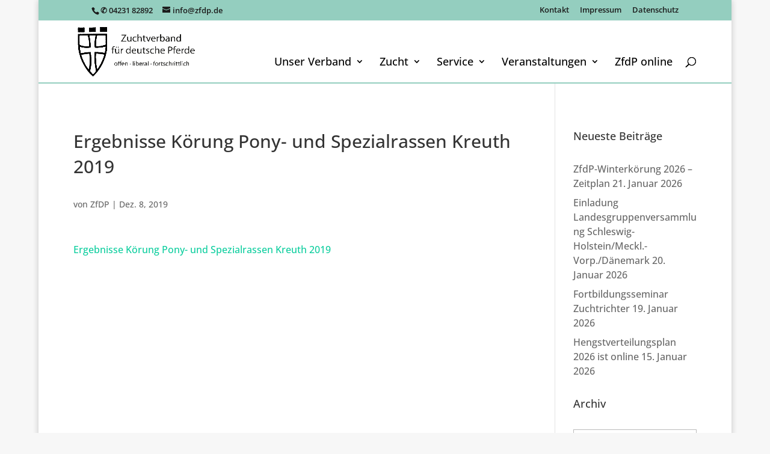

--- FILE ---
content_type: text/html; charset=UTF-8
request_url: https://zfdp.de/zfdp-winterkoerung-in-kreuth/ergebnisse-koerung-pony-und-spezialrassen-kreuth-2019/
body_size: 19416
content:
<!DOCTYPE html>
<html lang="de">
<head>
	<meta charset="UTF-8" />
<meta http-equiv="X-UA-Compatible" content="IE=edge">
	<link rel="pingback" href="https://zfdp.de/xmlrpc.php" />

	<script type="text/javascript">
		document.documentElement.className = 'js';
	</script>

	<meta name='robots' content='index, follow, max-image-preview:large, max-snippet:-1, max-video-preview:-1' />
<script type="text/javascript">
			let jqueryParams=[],jQuery=function(r){return jqueryParams=[...jqueryParams,r],jQuery},$=function(r){return jqueryParams=[...jqueryParams,r],$};window.jQuery=jQuery,window.$=jQuery;let customHeadScripts=!1;jQuery.fn=jQuery.prototype={},$.fn=jQuery.prototype={},jQuery.noConflict=function(r){if(window.jQuery)return jQuery=window.jQuery,$=window.jQuery,customHeadScripts=!0,jQuery.noConflict},jQuery.ready=function(r){jqueryParams=[...jqueryParams,r]},$.ready=function(r){jqueryParams=[...jqueryParams,r]},jQuery.load=function(r){jqueryParams=[...jqueryParams,r]},$.load=function(r){jqueryParams=[...jqueryParams,r]},jQuery.fn.ready=function(r){jqueryParams=[...jqueryParams,r]},$.fn.ready=function(r){jqueryParams=[...jqueryParams,r]};</script>
	<!-- This site is optimized with the Yoast SEO plugin v24.5 - https://yoast.com/wordpress/plugins/seo/ -->
	<title>Ergebnisse Körung Pony- und Spezialrassen Kreuth 2019 - zfdp</title>
	<link rel="canonical" href="https://zfdp.de/zfdp-winterkoerung-in-kreuth/ergebnisse-koerung-pony-und-spezialrassen-kreuth-2019/" />
	<meta property="og:locale" content="de_DE" />
	<meta property="og:type" content="article" />
	<meta property="og:title" content="Ergebnisse Körung Pony- und Spezialrassen Kreuth 2019 - zfdp" />
	<meta property="og:description" content="Ergebnisse Körung Pony- und Spezialrassen Kreuth 2019" />
	<meta property="og:url" content="https://zfdp.de/zfdp-winterkoerung-in-kreuth/ergebnisse-koerung-pony-und-spezialrassen-kreuth-2019/" />
	<meta property="og:site_name" content="zfdp" />
	<script type="application/ld+json" class="yoast-schema-graph">{"@context":"https://schema.org","@graph":[{"@type":"WebPage","@id":"https://zfdp.de/zfdp-winterkoerung-in-kreuth/ergebnisse-koerung-pony-und-spezialrassen-kreuth-2019/","url":"https://zfdp.de/zfdp-winterkoerung-in-kreuth/ergebnisse-koerung-pony-und-spezialrassen-kreuth-2019/","name":"Ergebnisse Körung Pony- und Spezialrassen Kreuth 2019 - zfdp","isPartOf":{"@id":"https://zfdp.de/#website"},"primaryImageOfPage":{"@id":"https://zfdp.de/zfdp-winterkoerung-in-kreuth/ergebnisse-koerung-pony-und-spezialrassen-kreuth-2019/#primaryimage"},"image":{"@id":"https://zfdp.de/zfdp-winterkoerung-in-kreuth/ergebnisse-koerung-pony-und-spezialrassen-kreuth-2019/#primaryimage"},"thumbnailUrl":"","datePublished":"2019-12-08T16:10:16+00:00","breadcrumb":{"@id":"https://zfdp.de/zfdp-winterkoerung-in-kreuth/ergebnisse-koerung-pony-und-spezialrassen-kreuth-2019/#breadcrumb"},"inLanguage":"de","potentialAction":[{"@type":"ReadAction","target":["https://zfdp.de/zfdp-winterkoerung-in-kreuth/ergebnisse-koerung-pony-und-spezialrassen-kreuth-2019/"]}]},{"@type":"BreadcrumbList","@id":"https://zfdp.de/zfdp-winterkoerung-in-kreuth/ergebnisse-koerung-pony-und-spezialrassen-kreuth-2019/#breadcrumb","itemListElement":[{"@type":"ListItem","position":1,"name":"Home","item":"https://zfdp.de/"},{"@type":"ListItem","position":2,"name":"ZfdP Winterkörung in Kreuth 2019","item":"https://zfdp.de/zfdp-winterkoerung-in-kreuth/"},{"@type":"ListItem","position":3,"name":"Ergebnisse Körung Pony- und Spezialrassen Kreuth 2019"}]},{"@type":"WebSite","@id":"https://zfdp.de/#website","url":"https://zfdp.de/","name":"zfdp","description":"Zuchtverband für deutsche Pferde","potentialAction":[{"@type":"SearchAction","target":{"@type":"EntryPoint","urlTemplate":"https://zfdp.de/?s={search_term_string}"},"query-input":{"@type":"PropertyValueSpecification","valueRequired":true,"valueName":"search_term_string"}}],"inLanguage":"de"}]}</script>
	<!-- / Yoast SEO plugin. -->


<link rel='dns-prefetch' href='//fonts.googleapis.com' />
<link rel="alternate" type="application/rss+xml" title="zfdp &raquo; Feed" href="https://zfdp.de/feed/" />
<link rel="alternate" type="application/rss+xml" title="zfdp &raquo; Kommentar-Feed" href="https://zfdp.de/comments/feed/" />
<meta content="Divi v.4.27.5" name="generator"/><link rel='stylesheet' id='wp-block-library-css' href='https://zfdp.de/wp-includes/css/dist/block-library/style.min.css?ver=6.7.4' type='text/css' media='all' />
<style id='wp-block-library-theme-inline-css' type='text/css'>
.wp-block-audio :where(figcaption){color:#555;font-size:13px;text-align:center}.is-dark-theme .wp-block-audio :where(figcaption){color:#ffffffa6}.wp-block-audio{margin:0 0 1em}.wp-block-code{border:1px solid #ccc;border-radius:4px;font-family:Menlo,Consolas,monaco,monospace;padding:.8em 1em}.wp-block-embed :where(figcaption){color:#555;font-size:13px;text-align:center}.is-dark-theme .wp-block-embed :where(figcaption){color:#ffffffa6}.wp-block-embed{margin:0 0 1em}.blocks-gallery-caption{color:#555;font-size:13px;text-align:center}.is-dark-theme .blocks-gallery-caption{color:#ffffffa6}:root :where(.wp-block-image figcaption){color:#555;font-size:13px;text-align:center}.is-dark-theme :root :where(.wp-block-image figcaption){color:#ffffffa6}.wp-block-image{margin:0 0 1em}.wp-block-pullquote{border-bottom:4px solid;border-top:4px solid;color:currentColor;margin-bottom:1.75em}.wp-block-pullquote cite,.wp-block-pullquote footer,.wp-block-pullquote__citation{color:currentColor;font-size:.8125em;font-style:normal;text-transform:uppercase}.wp-block-quote{border-left:.25em solid;margin:0 0 1.75em;padding-left:1em}.wp-block-quote cite,.wp-block-quote footer{color:currentColor;font-size:.8125em;font-style:normal;position:relative}.wp-block-quote:where(.has-text-align-right){border-left:none;border-right:.25em solid;padding-left:0;padding-right:1em}.wp-block-quote:where(.has-text-align-center){border:none;padding-left:0}.wp-block-quote.is-large,.wp-block-quote.is-style-large,.wp-block-quote:where(.is-style-plain){border:none}.wp-block-search .wp-block-search__label{font-weight:700}.wp-block-search__button{border:1px solid #ccc;padding:.375em .625em}:where(.wp-block-group.has-background){padding:1.25em 2.375em}.wp-block-separator.has-css-opacity{opacity:.4}.wp-block-separator{border:none;border-bottom:2px solid;margin-left:auto;margin-right:auto}.wp-block-separator.has-alpha-channel-opacity{opacity:1}.wp-block-separator:not(.is-style-wide):not(.is-style-dots){width:100px}.wp-block-separator.has-background:not(.is-style-dots){border-bottom:none;height:1px}.wp-block-separator.has-background:not(.is-style-wide):not(.is-style-dots){height:2px}.wp-block-table{margin:0 0 1em}.wp-block-table td,.wp-block-table th{word-break:normal}.wp-block-table :where(figcaption){color:#555;font-size:13px;text-align:center}.is-dark-theme .wp-block-table :where(figcaption){color:#ffffffa6}.wp-block-video :where(figcaption){color:#555;font-size:13px;text-align:center}.is-dark-theme .wp-block-video :where(figcaption){color:#ffffffa6}.wp-block-video{margin:0 0 1em}:root :where(.wp-block-template-part.has-background){margin-bottom:0;margin-top:0;padding:1.25em 2.375em}
</style>
<style id='global-styles-inline-css' type='text/css'>
:root{--wp--preset--aspect-ratio--square: 1;--wp--preset--aspect-ratio--4-3: 4/3;--wp--preset--aspect-ratio--3-4: 3/4;--wp--preset--aspect-ratio--3-2: 3/2;--wp--preset--aspect-ratio--2-3: 2/3;--wp--preset--aspect-ratio--16-9: 16/9;--wp--preset--aspect-ratio--9-16: 9/16;--wp--preset--color--black: #000000;--wp--preset--color--cyan-bluish-gray: #abb8c3;--wp--preset--color--white: #ffffff;--wp--preset--color--pale-pink: #f78da7;--wp--preset--color--vivid-red: #cf2e2e;--wp--preset--color--luminous-vivid-orange: #ff6900;--wp--preset--color--luminous-vivid-amber: #fcb900;--wp--preset--color--light-green-cyan: #7bdcb5;--wp--preset--color--vivid-green-cyan: #00d084;--wp--preset--color--pale-cyan-blue: #8ed1fc;--wp--preset--color--vivid-cyan-blue: #0693e3;--wp--preset--color--vivid-purple: #9b51e0;--wp--preset--gradient--vivid-cyan-blue-to-vivid-purple: linear-gradient(135deg,rgba(6,147,227,1) 0%,rgb(155,81,224) 100%);--wp--preset--gradient--light-green-cyan-to-vivid-green-cyan: linear-gradient(135deg,rgb(122,220,180) 0%,rgb(0,208,130) 100%);--wp--preset--gradient--luminous-vivid-amber-to-luminous-vivid-orange: linear-gradient(135deg,rgba(252,185,0,1) 0%,rgba(255,105,0,1) 100%);--wp--preset--gradient--luminous-vivid-orange-to-vivid-red: linear-gradient(135deg,rgba(255,105,0,1) 0%,rgb(207,46,46) 100%);--wp--preset--gradient--very-light-gray-to-cyan-bluish-gray: linear-gradient(135deg,rgb(238,238,238) 0%,rgb(169,184,195) 100%);--wp--preset--gradient--cool-to-warm-spectrum: linear-gradient(135deg,rgb(74,234,220) 0%,rgb(151,120,209) 20%,rgb(207,42,186) 40%,rgb(238,44,130) 60%,rgb(251,105,98) 80%,rgb(254,248,76) 100%);--wp--preset--gradient--blush-light-purple: linear-gradient(135deg,rgb(255,206,236) 0%,rgb(152,150,240) 100%);--wp--preset--gradient--blush-bordeaux: linear-gradient(135deg,rgb(254,205,165) 0%,rgb(254,45,45) 50%,rgb(107,0,62) 100%);--wp--preset--gradient--luminous-dusk: linear-gradient(135deg,rgb(255,203,112) 0%,rgb(199,81,192) 50%,rgb(65,88,208) 100%);--wp--preset--gradient--pale-ocean: linear-gradient(135deg,rgb(255,245,203) 0%,rgb(182,227,212) 50%,rgb(51,167,181) 100%);--wp--preset--gradient--electric-grass: linear-gradient(135deg,rgb(202,248,128) 0%,rgb(113,206,126) 100%);--wp--preset--gradient--midnight: linear-gradient(135deg,rgb(2,3,129) 0%,rgb(40,116,252) 100%);--wp--preset--font-size--small: 13px;--wp--preset--font-size--medium: 20px;--wp--preset--font-size--large: 36px;--wp--preset--font-size--x-large: 42px;--wp--preset--spacing--20: 0.44rem;--wp--preset--spacing--30: 0.67rem;--wp--preset--spacing--40: 1rem;--wp--preset--spacing--50: 1.5rem;--wp--preset--spacing--60: 2.25rem;--wp--preset--spacing--70: 3.38rem;--wp--preset--spacing--80: 5.06rem;--wp--preset--shadow--natural: 6px 6px 9px rgba(0, 0, 0, 0.2);--wp--preset--shadow--deep: 12px 12px 50px rgba(0, 0, 0, 0.4);--wp--preset--shadow--sharp: 6px 6px 0px rgba(0, 0, 0, 0.2);--wp--preset--shadow--outlined: 6px 6px 0px -3px rgba(255, 255, 255, 1), 6px 6px rgba(0, 0, 0, 1);--wp--preset--shadow--crisp: 6px 6px 0px rgba(0, 0, 0, 1);}:root { --wp--style--global--content-size: 823px;--wp--style--global--wide-size: 1080px; }:where(body) { margin: 0; }.wp-site-blocks > .alignleft { float: left; margin-right: 2em; }.wp-site-blocks > .alignright { float: right; margin-left: 2em; }.wp-site-blocks > .aligncenter { justify-content: center; margin-left: auto; margin-right: auto; }:where(.is-layout-flex){gap: 0.5em;}:where(.is-layout-grid){gap: 0.5em;}.is-layout-flow > .alignleft{float: left;margin-inline-start: 0;margin-inline-end: 2em;}.is-layout-flow > .alignright{float: right;margin-inline-start: 2em;margin-inline-end: 0;}.is-layout-flow > .aligncenter{margin-left: auto !important;margin-right: auto !important;}.is-layout-constrained > .alignleft{float: left;margin-inline-start: 0;margin-inline-end: 2em;}.is-layout-constrained > .alignright{float: right;margin-inline-start: 2em;margin-inline-end: 0;}.is-layout-constrained > .aligncenter{margin-left: auto !important;margin-right: auto !important;}.is-layout-constrained > :where(:not(.alignleft):not(.alignright):not(.alignfull)){max-width: var(--wp--style--global--content-size);margin-left: auto !important;margin-right: auto !important;}.is-layout-constrained > .alignwide{max-width: var(--wp--style--global--wide-size);}body .is-layout-flex{display: flex;}.is-layout-flex{flex-wrap: wrap;align-items: center;}.is-layout-flex > :is(*, div){margin: 0;}body .is-layout-grid{display: grid;}.is-layout-grid > :is(*, div){margin: 0;}body{padding-top: 0px;padding-right: 0px;padding-bottom: 0px;padding-left: 0px;}:root :where(.wp-element-button, .wp-block-button__link){background-color: #32373c;border-width: 0;color: #fff;font-family: inherit;font-size: inherit;line-height: inherit;padding: calc(0.667em + 2px) calc(1.333em + 2px);text-decoration: none;}.has-black-color{color: var(--wp--preset--color--black) !important;}.has-cyan-bluish-gray-color{color: var(--wp--preset--color--cyan-bluish-gray) !important;}.has-white-color{color: var(--wp--preset--color--white) !important;}.has-pale-pink-color{color: var(--wp--preset--color--pale-pink) !important;}.has-vivid-red-color{color: var(--wp--preset--color--vivid-red) !important;}.has-luminous-vivid-orange-color{color: var(--wp--preset--color--luminous-vivid-orange) !important;}.has-luminous-vivid-amber-color{color: var(--wp--preset--color--luminous-vivid-amber) !important;}.has-light-green-cyan-color{color: var(--wp--preset--color--light-green-cyan) !important;}.has-vivid-green-cyan-color{color: var(--wp--preset--color--vivid-green-cyan) !important;}.has-pale-cyan-blue-color{color: var(--wp--preset--color--pale-cyan-blue) !important;}.has-vivid-cyan-blue-color{color: var(--wp--preset--color--vivid-cyan-blue) !important;}.has-vivid-purple-color{color: var(--wp--preset--color--vivid-purple) !important;}.has-black-background-color{background-color: var(--wp--preset--color--black) !important;}.has-cyan-bluish-gray-background-color{background-color: var(--wp--preset--color--cyan-bluish-gray) !important;}.has-white-background-color{background-color: var(--wp--preset--color--white) !important;}.has-pale-pink-background-color{background-color: var(--wp--preset--color--pale-pink) !important;}.has-vivid-red-background-color{background-color: var(--wp--preset--color--vivid-red) !important;}.has-luminous-vivid-orange-background-color{background-color: var(--wp--preset--color--luminous-vivid-orange) !important;}.has-luminous-vivid-amber-background-color{background-color: var(--wp--preset--color--luminous-vivid-amber) !important;}.has-light-green-cyan-background-color{background-color: var(--wp--preset--color--light-green-cyan) !important;}.has-vivid-green-cyan-background-color{background-color: var(--wp--preset--color--vivid-green-cyan) !important;}.has-pale-cyan-blue-background-color{background-color: var(--wp--preset--color--pale-cyan-blue) !important;}.has-vivid-cyan-blue-background-color{background-color: var(--wp--preset--color--vivid-cyan-blue) !important;}.has-vivid-purple-background-color{background-color: var(--wp--preset--color--vivid-purple) !important;}.has-black-border-color{border-color: var(--wp--preset--color--black) !important;}.has-cyan-bluish-gray-border-color{border-color: var(--wp--preset--color--cyan-bluish-gray) !important;}.has-white-border-color{border-color: var(--wp--preset--color--white) !important;}.has-pale-pink-border-color{border-color: var(--wp--preset--color--pale-pink) !important;}.has-vivid-red-border-color{border-color: var(--wp--preset--color--vivid-red) !important;}.has-luminous-vivid-orange-border-color{border-color: var(--wp--preset--color--luminous-vivid-orange) !important;}.has-luminous-vivid-amber-border-color{border-color: var(--wp--preset--color--luminous-vivid-amber) !important;}.has-light-green-cyan-border-color{border-color: var(--wp--preset--color--light-green-cyan) !important;}.has-vivid-green-cyan-border-color{border-color: var(--wp--preset--color--vivid-green-cyan) !important;}.has-pale-cyan-blue-border-color{border-color: var(--wp--preset--color--pale-cyan-blue) !important;}.has-vivid-cyan-blue-border-color{border-color: var(--wp--preset--color--vivid-cyan-blue) !important;}.has-vivid-purple-border-color{border-color: var(--wp--preset--color--vivid-purple) !important;}.has-vivid-cyan-blue-to-vivid-purple-gradient-background{background: var(--wp--preset--gradient--vivid-cyan-blue-to-vivid-purple) !important;}.has-light-green-cyan-to-vivid-green-cyan-gradient-background{background: var(--wp--preset--gradient--light-green-cyan-to-vivid-green-cyan) !important;}.has-luminous-vivid-amber-to-luminous-vivid-orange-gradient-background{background: var(--wp--preset--gradient--luminous-vivid-amber-to-luminous-vivid-orange) !important;}.has-luminous-vivid-orange-to-vivid-red-gradient-background{background: var(--wp--preset--gradient--luminous-vivid-orange-to-vivid-red) !important;}.has-very-light-gray-to-cyan-bluish-gray-gradient-background{background: var(--wp--preset--gradient--very-light-gray-to-cyan-bluish-gray) !important;}.has-cool-to-warm-spectrum-gradient-background{background: var(--wp--preset--gradient--cool-to-warm-spectrum) !important;}.has-blush-light-purple-gradient-background{background: var(--wp--preset--gradient--blush-light-purple) !important;}.has-blush-bordeaux-gradient-background{background: var(--wp--preset--gradient--blush-bordeaux) !important;}.has-luminous-dusk-gradient-background{background: var(--wp--preset--gradient--luminous-dusk) !important;}.has-pale-ocean-gradient-background{background: var(--wp--preset--gradient--pale-ocean) !important;}.has-electric-grass-gradient-background{background: var(--wp--preset--gradient--electric-grass) !important;}.has-midnight-gradient-background{background: var(--wp--preset--gradient--midnight) !important;}.has-small-font-size{font-size: var(--wp--preset--font-size--small) !important;}.has-medium-font-size{font-size: var(--wp--preset--font-size--medium) !important;}.has-large-font-size{font-size: var(--wp--preset--font-size--large) !important;}.has-x-large-font-size{font-size: var(--wp--preset--font-size--x-large) !important;}
:where(.wp-block-post-template.is-layout-flex){gap: 1.25em;}:where(.wp-block-post-template.is-layout-grid){gap: 1.25em;}
:where(.wp-block-columns.is-layout-flex){gap: 2em;}:where(.wp-block-columns.is-layout-grid){gap: 2em;}
:root :where(.wp-block-pullquote){font-size: 1.5em;line-height: 1.6;}
</style>
<link rel='stylesheet' id='contact-form-7-css' href='https://zfdp.de/wp-content/plugins/contact-form-7/includes/css/styles.css?ver=6.0.4' type='text/css' media='all' />
<link rel='stylesheet' id='fa-local-css' href='https://zfdp.de/wp-content/plugins/dp-divi-dsgvo/fa/4-7/css/font-awesome.min.css?ver=6.7.4' type='text/css' media='all' />
<link rel='stylesheet' id='et-divi-open-sans-css' href='https://fonts.googleapis.com/css?family=Open+Sans:300italic,400italic,600italic,700italic,800italic,400,300,600,700,800&#038;subset=latin,latin-ext&#038;display=swap' type='text/css' media='all' />
<style id='divi-style-inline-inline-css' type='text/css'>
/*!
Theme Name: Divi
Theme URI: http://www.elegantthemes.com/gallery/divi/
Version: 4.27.5
Description: Smart. Flexible. Beautiful. Divi is the most powerful theme in our collection.
Author: Elegant Themes
Author URI: http://www.elegantthemes.com
License: GNU General Public License v2
License URI: http://www.gnu.org/licenses/gpl-2.0.html
*/

a,abbr,acronym,address,applet,b,big,blockquote,body,center,cite,code,dd,del,dfn,div,dl,dt,em,fieldset,font,form,h1,h2,h3,h4,h5,h6,html,i,iframe,img,ins,kbd,label,legend,li,object,ol,p,pre,q,s,samp,small,span,strike,strong,sub,sup,tt,u,ul,var{margin:0;padding:0;border:0;outline:0;font-size:100%;-ms-text-size-adjust:100%;-webkit-text-size-adjust:100%;vertical-align:baseline;background:transparent}body{line-height:1}ol,ul{list-style:none}blockquote,q{quotes:none}blockquote:after,blockquote:before,q:after,q:before{content:"";content:none}blockquote{margin:20px 0 30px;border-left:5px solid;padding-left:20px}:focus{outline:0}del{text-decoration:line-through}pre{overflow:auto;padding:10px}figure{margin:0}table{border-collapse:collapse;border-spacing:0}article,aside,footer,header,hgroup,nav,section{display:block}body{font-family:Open Sans,Arial,sans-serif;font-size:14px;color:#666;background-color:#fff;line-height:1.7em;font-weight:500;-webkit-font-smoothing:antialiased;-moz-osx-font-smoothing:grayscale}body.page-template-page-template-blank-php #page-container{padding-top:0!important}body.et_cover_background{background-size:cover!important;background-position:top!important;background-repeat:no-repeat!important;background-attachment:fixed}a{color:#2ea3f2}a,a:hover{text-decoration:none}p{padding-bottom:1em}p:not(.has-background):last-of-type{padding-bottom:0}p.et_normal_padding{padding-bottom:1em}strong{font-weight:700}cite,em,i{font-style:italic}code,pre{font-family:Courier New,monospace;margin-bottom:10px}ins{text-decoration:none}sub,sup{height:0;line-height:1;position:relative;vertical-align:baseline}sup{bottom:.8em}sub{top:.3em}dl{margin:0 0 1.5em}dl dt{font-weight:700}dd{margin-left:1.5em}blockquote p{padding-bottom:0}embed,iframe,object,video{max-width:100%}h1,h2,h3,h4,h5,h6{color:#333;padding-bottom:10px;line-height:1em;font-weight:500}h1 a,h2 a,h3 a,h4 a,h5 a,h6 a{color:inherit}h1{font-size:30px}h2{font-size:26px}h3{font-size:22px}h4{font-size:18px}h5{font-size:16px}h6{font-size:14px}input{-webkit-appearance:none}input[type=checkbox]{-webkit-appearance:checkbox}input[type=radio]{-webkit-appearance:radio}input.text,input.title,input[type=email],input[type=password],input[type=tel],input[type=text],select,textarea{background-color:#fff;border:1px solid #bbb;padding:2px;color:#4e4e4e}input.text:focus,input.title:focus,input[type=text]:focus,select:focus,textarea:focus{border-color:#2d3940;color:#3e3e3e}input.text,input.title,input[type=text],select,textarea{margin:0}textarea{padding:4px}button,input,select,textarea{font-family:inherit}img{max-width:100%;height:auto}.clear{clear:both}br.clear{margin:0;padding:0}.pagination{clear:both}#et_search_icon:hover,.et-social-icon a:hover,.et_password_protected_form .et_submit_button,.form-submit .et_pb_buttontton.alt.disabled,.nav-single a,.posted_in a{color:#2ea3f2}.et-search-form,blockquote{border-color:#2ea3f2}#main-content{background-color:#fff}.container{width:80%;max-width:1080px;margin:auto;position:relative}body:not(.et-tb) #main-content .container,body:not(.et-tb-has-header) #main-content .container{padding-top:58px}.et_full_width_page #main-content .container:before{display:none}.main_title{margin-bottom:20px}.et_password_protected_form .et_submit_button:hover,.form-submit .et_pb_button:hover{background:rgba(0,0,0,.05)}.et_button_icon_visible .et_pb_button{padding-right:2em;padding-left:.7em}.et_button_icon_visible .et_pb_button:after{opacity:1;margin-left:0}.et_button_left .et_pb_button:hover:after{left:.15em}.et_button_left .et_pb_button:after{margin-left:0;left:1em}.et_button_icon_visible.et_button_left .et_pb_button,.et_button_left .et_pb_button:hover,.et_button_left .et_pb_module .et_pb_button:hover{padding-left:2em;padding-right:.7em}.et_button_icon_visible.et_button_left .et_pb_button:after,.et_button_left .et_pb_button:hover:after{left:.15em}.et_password_protected_form .et_submit_button:hover,.form-submit .et_pb_button:hover{padding:.3em 1em}.et_button_no_icon .et_pb_button:after{display:none}.et_button_no_icon.et_button_icon_visible.et_button_left .et_pb_button,.et_button_no_icon.et_button_left .et_pb_button:hover,.et_button_no_icon .et_pb_button,.et_button_no_icon .et_pb_button:hover{padding:.3em 1em!important}.et_button_custom_icon .et_pb_button:after{line-height:1.7em}.et_button_custom_icon.et_button_icon_visible .et_pb_button:after,.et_button_custom_icon .et_pb_button:hover:after{margin-left:.3em}#left-area .post_format-post-format-gallery .wp-block-gallery:first-of-type{padding:0;margin-bottom:-16px}.entry-content table:not(.variations){border:1px solid #eee;margin:0 0 15px;text-align:left;width:100%}.entry-content thead th,.entry-content tr th{color:#555;font-weight:700;padding:9px 24px}.entry-content tr td{border-top:1px solid #eee;padding:6px 24px}#left-area ul,.entry-content ul,.et-l--body ul,.et-l--footer ul,.et-l--header ul{list-style-type:disc;padding:0 0 23px 1em;line-height:26px}#left-area ol,.entry-content ol,.et-l--body ol,.et-l--footer ol,.et-l--header ol{list-style-type:decimal;list-style-position:inside;padding:0 0 23px;line-height:26px}#left-area ul li ul,.entry-content ul li ol{padding:2px 0 2px 20px}#left-area ol li ul,.entry-content ol li ol,.et-l--body ol li ol,.et-l--footer ol li ol,.et-l--header ol li ol{padding:2px 0 2px 35px}#left-area ul.wp-block-gallery{display:-webkit-box;display:-ms-flexbox;display:flex;-ms-flex-wrap:wrap;flex-wrap:wrap;list-style-type:none;padding:0}#left-area ul.products{padding:0!important;line-height:1.7!important;list-style:none!important}.gallery-item a{display:block}.gallery-caption,.gallery-item a{width:90%}#wpadminbar{z-index:100001}#left-area .post-meta{font-size:14px;padding-bottom:15px}#left-area .post-meta a{text-decoration:none;color:#666}#left-area .et_featured_image{padding-bottom:7px}.single .post{padding-bottom:25px}body.single .et_audio_content{margin-bottom:-6px}.nav-single a{text-decoration:none;color:#2ea3f2;font-size:14px;font-weight:400}.nav-previous{float:left}.nav-next{float:right}.et_password_protected_form p input{background-color:#eee;border:none!important;width:100%!important;border-radius:0!important;font-size:14px;color:#999!important;padding:16px!important;-webkit-box-sizing:border-box;box-sizing:border-box}.et_password_protected_form label{display:none}.et_password_protected_form .et_submit_button{font-family:inherit;display:block;float:right;margin:8px auto 0;cursor:pointer}.post-password-required p.nocomments.container{max-width:100%}.post-password-required p.nocomments.container:before{display:none}.aligncenter,div.post .new-post .aligncenter{display:block;margin-left:auto;margin-right:auto}.wp-caption{border:1px solid #ddd;text-align:center;background-color:#f3f3f3;margin-bottom:10px;max-width:96%;padding:8px}.wp-caption.alignleft{margin:0 30px 20px 0}.wp-caption.alignright{margin:0 0 20px 30px}.wp-caption img{margin:0;padding:0;border:0}.wp-caption p.wp-caption-text{font-size:12px;padding:0 4px 5px;margin:0}.alignright{float:right}.alignleft{float:left}img.alignleft{display:inline;float:left;margin-right:15px}img.alignright{display:inline;float:right;margin-left:15px}.page.et_pb_pagebuilder_layout #main-content{background-color:transparent}body #main-content .et_builder_inner_content>h1,body #main-content .et_builder_inner_content>h2,body #main-content .et_builder_inner_content>h3,body #main-content .et_builder_inner_content>h4,body #main-content .et_builder_inner_content>h5,body #main-content .et_builder_inner_content>h6{line-height:1.4em}body #main-content .et_builder_inner_content>p{line-height:1.7em}.wp-block-pullquote{margin:20px 0 30px}.wp-block-pullquote.has-background blockquote{border-left:none}.wp-block-group.has-background{padding:1.5em 1.5em .5em}@media (min-width:981px){#left-area{width:79.125%;padding-bottom:23px}#main-content .container:before{content:"";position:absolute;top:0;height:100%;width:1px;background-color:#e2e2e2}.et_full_width_page #left-area,.et_no_sidebar #left-area{float:none;width:100%!important}.et_full_width_page #left-area{padding-bottom:0}.et_no_sidebar #main-content .container:before{display:none}}@media (max-width:980px){#page-container{padding-top:80px}.et-tb #page-container,.et-tb-has-header #page-container{padding-top:0!important}#left-area,#sidebar{width:100%!important}#main-content .container:before{display:none!important}.et_full_width_page .et_gallery_item:nth-child(4n+1){clear:none}}@media print{#page-container{padding-top:0!important}}#wp-admin-bar-et-use-visual-builder a:before{font-family:ETmodules!important;content:"\e625";font-size:30px!important;width:28px;margin-top:-3px;color:#974df3!important}#wp-admin-bar-et-use-visual-builder:hover a:before{color:#fff!important}#wp-admin-bar-et-use-visual-builder:hover a,#wp-admin-bar-et-use-visual-builder a:hover{transition:background-color .5s ease;-webkit-transition:background-color .5s ease;-moz-transition:background-color .5s ease;background-color:#7e3bd0!important;color:#fff!important}* html .clearfix,:first-child+html .clearfix{zoom:1}.iphone .et_pb_section_video_bg video::-webkit-media-controls-start-playback-button{display:none!important;-webkit-appearance:none}.et_mobile_device .et_pb_section_parallax .et_pb_parallax_css{background-attachment:scroll}.et-social-facebook a.icon:before{content:"\e093"}.et-social-twitter a.icon:before{content:"\e094"}.et-social-google-plus a.icon:before{content:"\e096"}.et-social-instagram a.icon:before{content:"\e09a"}.et-social-rss a.icon:before{content:"\e09e"}.ai1ec-single-event:after{content:" ";display:table;clear:both}.evcal_event_details .evcal_evdata_cell .eventon_details_shading_bot.eventon_details_shading_bot{z-index:3}.wp-block-divi-layout{margin-bottom:1em}*{-webkit-box-sizing:border-box;box-sizing:border-box}#et-info-email:before,#et-info-phone:before,#et_search_icon:before,.comment-reply-link:after,.et-cart-info span:before,.et-pb-arrow-next:before,.et-pb-arrow-prev:before,.et-social-icon a:before,.et_audio_container .mejs-playpause-button button:before,.et_audio_container .mejs-volume-button button:before,.et_overlay:before,.et_password_protected_form .et_submit_button:after,.et_pb_button:after,.et_pb_contact_reset:after,.et_pb_contact_submit:after,.et_pb_font_icon:before,.et_pb_newsletter_button:after,.et_pb_pricing_table_button:after,.et_pb_promo_button:after,.et_pb_testimonial:before,.et_pb_toggle_title:before,.form-submit .et_pb_button:after,.mobile_menu_bar:before,a.et_pb_more_button:after{font-family:ETmodules!important;speak:none;font-style:normal;font-weight:400;-webkit-font-feature-settings:normal;font-feature-settings:normal;font-variant:normal;text-transform:none;line-height:1;-webkit-font-smoothing:antialiased;-moz-osx-font-smoothing:grayscale;text-shadow:0 0;direction:ltr}.et-pb-icon,.et_pb_custom_button_icon.et_pb_button:after,.et_pb_login .et_pb_custom_button_icon.et_pb_button:after,.et_pb_woo_custom_button_icon .button.et_pb_custom_button_icon.et_pb_button:after,.et_pb_woo_custom_button_icon .button.et_pb_custom_button_icon.et_pb_button:hover:after{content:attr(data-icon)}.et-pb-icon{font-family:ETmodules;speak:none;font-weight:400;-webkit-font-feature-settings:normal;font-feature-settings:normal;font-variant:normal;text-transform:none;line-height:1;-webkit-font-smoothing:antialiased;font-size:96px;font-style:normal;display:inline-block;-webkit-box-sizing:border-box;box-sizing:border-box;direction:ltr}#et-ajax-saving{display:none;-webkit-transition:background .3s,-webkit-box-shadow .3s;transition:background .3s,-webkit-box-shadow .3s;transition:background .3s,box-shadow .3s;transition:background .3s,box-shadow .3s,-webkit-box-shadow .3s;-webkit-box-shadow:rgba(0,139,219,.247059) 0 0 60px;box-shadow:0 0 60px rgba(0,139,219,.247059);position:fixed;top:50%;left:50%;width:50px;height:50px;background:#fff;border-radius:50px;margin:-25px 0 0 -25px;z-index:999999;text-align:center}#et-ajax-saving img{margin:9px}.et-safe-mode-indicator,.et-safe-mode-indicator:focus,.et-safe-mode-indicator:hover{-webkit-box-shadow:0 5px 10px rgba(41,196,169,.15);box-shadow:0 5px 10px rgba(41,196,169,.15);background:#29c4a9;color:#fff;font-size:14px;font-weight:600;padding:12px;line-height:16px;border-radius:3px;position:fixed;bottom:30px;right:30px;z-index:999999;text-decoration:none;font-family:Open Sans,sans-serif;-webkit-font-smoothing:antialiased;-moz-osx-font-smoothing:grayscale}.et_pb_button{font-size:20px;font-weight:500;padding:.3em 1em;line-height:1.7em!important;background-color:transparent;background-size:cover;background-position:50%;background-repeat:no-repeat;border:2px solid;border-radius:3px;-webkit-transition-duration:.2s;transition-duration:.2s;-webkit-transition-property:all!important;transition-property:all!important}.et_pb_button,.et_pb_button_inner{position:relative}.et_pb_button:hover,.et_pb_module .et_pb_button:hover{border:2px solid transparent;padding:.3em 2em .3em .7em}.et_pb_button:hover{background-color:hsla(0,0%,100%,.2)}.et_pb_bg_layout_light.et_pb_button:hover,.et_pb_bg_layout_light .et_pb_button:hover{background-color:rgba(0,0,0,.05)}.et_pb_button:after,.et_pb_button:before{font-size:32px;line-height:1em;content:"\35";opacity:0;position:absolute;margin-left:-1em;-webkit-transition:all .2s;transition:all .2s;text-transform:none;-webkit-font-feature-settings:"kern" off;font-feature-settings:"kern" off;font-variant:none;font-style:normal;font-weight:400;text-shadow:none}.et_pb_button.et_hover_enabled:hover:after,.et_pb_button.et_pb_hovered:hover:after{-webkit-transition:none!important;transition:none!important}.et_pb_button:before{display:none}.et_pb_button:hover:after{opacity:1;margin-left:0}.et_pb_column_1_3 h1,.et_pb_column_1_4 h1,.et_pb_column_1_5 h1,.et_pb_column_1_6 h1,.et_pb_column_2_5 h1{font-size:26px}.et_pb_column_1_3 h2,.et_pb_column_1_4 h2,.et_pb_column_1_5 h2,.et_pb_column_1_6 h2,.et_pb_column_2_5 h2{font-size:23px}.et_pb_column_1_3 h3,.et_pb_column_1_4 h3,.et_pb_column_1_5 h3,.et_pb_column_1_6 h3,.et_pb_column_2_5 h3{font-size:20px}.et_pb_column_1_3 h4,.et_pb_column_1_4 h4,.et_pb_column_1_5 h4,.et_pb_column_1_6 h4,.et_pb_column_2_5 h4{font-size:18px}.et_pb_column_1_3 h5,.et_pb_column_1_4 h5,.et_pb_column_1_5 h5,.et_pb_column_1_6 h5,.et_pb_column_2_5 h5{font-size:16px}.et_pb_column_1_3 h6,.et_pb_column_1_4 h6,.et_pb_column_1_5 h6,.et_pb_column_1_6 h6,.et_pb_column_2_5 h6{font-size:15px}.et_pb_bg_layout_dark,.et_pb_bg_layout_dark h1,.et_pb_bg_layout_dark h2,.et_pb_bg_layout_dark h3,.et_pb_bg_layout_dark h4,.et_pb_bg_layout_dark h5,.et_pb_bg_layout_dark h6{color:#fff!important}.et_pb_module.et_pb_text_align_left{text-align:left}.et_pb_module.et_pb_text_align_center{text-align:center}.et_pb_module.et_pb_text_align_right{text-align:right}.et_pb_module.et_pb_text_align_justified{text-align:justify}.clearfix:after{visibility:hidden;display:block;font-size:0;content:" ";clear:both;height:0}.et_pb_bg_layout_light .et_pb_more_button{color:#2ea3f2}.et_builder_inner_content{position:relative;z-index:1}header .et_builder_inner_content{z-index:2}.et_pb_css_mix_blend_mode_passthrough{mix-blend-mode:unset!important}.et_pb_image_container{margin:-20px -20px 29px}.et_pb_module_inner{position:relative}.et_hover_enabled_preview{z-index:2}.et_hover_enabled:hover{position:relative;z-index:2}.et_pb_all_tabs,.et_pb_module,.et_pb_posts_nav a,.et_pb_tab,.et_pb_with_background{position:relative;background-size:cover;background-position:50%;background-repeat:no-repeat}.et_pb_background_mask,.et_pb_background_pattern{bottom:0;left:0;position:absolute;right:0;top:0}.et_pb_background_mask{background-size:calc(100% + 2px) calc(100% + 2px);background-repeat:no-repeat;background-position:50%;overflow:hidden}.et_pb_background_pattern{background-position:0 0;background-repeat:repeat}.et_pb_with_border{position:relative;border:0 solid #333}.post-password-required .et_pb_row{padding:0;width:100%}.post-password-required .et_password_protected_form{min-height:0}body.et_pb_pagebuilder_layout.et_pb_show_title .post-password-required .et_password_protected_form h1,body:not(.et_pb_pagebuilder_layout) .post-password-required .et_password_protected_form h1{display:none}.et_pb_no_bg{padding:0!important}.et_overlay.et_pb_inline_icon:before,.et_pb_inline_icon:before{content:attr(data-icon)}.et_pb_more_button{color:inherit;text-shadow:none;text-decoration:none;display:inline-block;margin-top:20px}.et_parallax_bg_wrap{overflow:hidden;position:absolute;top:0;right:0;bottom:0;left:0}.et_parallax_bg{background-repeat:no-repeat;background-position:top;background-size:cover;position:absolute;bottom:0;left:0;width:100%;height:100%;display:block}.et_parallax_bg.et_parallax_bg__hover,.et_parallax_bg.et_parallax_bg_phone,.et_parallax_bg.et_parallax_bg_tablet,.et_parallax_gradient.et_parallax_gradient__hover,.et_parallax_gradient.et_parallax_gradient_phone,.et_parallax_gradient.et_parallax_gradient_tablet,.et_pb_section_parallax_hover:hover .et_parallax_bg:not(.et_parallax_bg__hover),.et_pb_section_parallax_hover:hover .et_parallax_gradient:not(.et_parallax_gradient__hover){display:none}.et_pb_section_parallax_hover:hover .et_parallax_bg.et_parallax_bg__hover,.et_pb_section_parallax_hover:hover .et_parallax_gradient.et_parallax_gradient__hover{display:block}.et_parallax_gradient{bottom:0;display:block;left:0;position:absolute;right:0;top:0}.et_pb_module.et_pb_section_parallax,.et_pb_posts_nav a.et_pb_section_parallax,.et_pb_tab.et_pb_section_parallax{position:relative}.et_pb_section_parallax .et_pb_parallax_css,.et_pb_slides .et_parallax_bg.et_pb_parallax_css{background-attachment:fixed}body.et-bfb .et_pb_section_parallax .et_pb_parallax_css,body.et-bfb .et_pb_slides .et_parallax_bg.et_pb_parallax_css{background-attachment:scroll;bottom:auto}.et_pb_section_parallax.et_pb_column .et_pb_module,.et_pb_section_parallax.et_pb_row .et_pb_column,.et_pb_section_parallax.et_pb_row .et_pb_module{z-index:9;position:relative}.et_pb_more_button:hover:after{opacity:1;margin-left:0}.et_pb_preload .et_pb_section_video_bg,.et_pb_preload>div{visibility:hidden}.et_pb_preload,.et_pb_section.et_pb_section_video.et_pb_preload{position:relative;background:#464646!important}.et_pb_preload:before{content:"";position:absolute;top:50%;left:50%;background:url(https://zfdp.de/wp-content/themes/Divi/includes/builder/styles/images/preloader.gif) no-repeat;border-radius:32px;width:32px;height:32px;margin:-16px 0 0 -16px}.box-shadow-overlay{position:absolute;top:0;left:0;width:100%;height:100%;z-index:10;pointer-events:none}.et_pb_section>.box-shadow-overlay~.et_pb_row{z-index:11}body.safari .section_has_divider{will-change:transform}.et_pb_row>.box-shadow-overlay{z-index:8}.has-box-shadow-overlay{position:relative}.et_clickable{cursor:pointer}.screen-reader-text{border:0;clip:rect(1px,1px,1px,1px);-webkit-clip-path:inset(50%);clip-path:inset(50%);height:1px;margin:-1px;overflow:hidden;padding:0;position:absolute!important;width:1px;word-wrap:normal!important}.et_multi_view_hidden,.et_multi_view_hidden_image{display:none!important}@keyframes multi-view-image-fade{0%{opacity:0}10%{opacity:.1}20%{opacity:.2}30%{opacity:.3}40%{opacity:.4}50%{opacity:.5}60%{opacity:.6}70%{opacity:.7}80%{opacity:.8}90%{opacity:.9}to{opacity:1}}.et_multi_view_image__loading{visibility:hidden}.et_multi_view_image__loaded{-webkit-animation:multi-view-image-fade .5s;animation:multi-view-image-fade .5s}#et-pb-motion-effects-offset-tracker{visibility:hidden!important;opacity:0;position:absolute;top:0;left:0}.et-pb-before-scroll-animation{opacity:0}header.et-l.et-l--header:after{clear:both;display:block;content:""}.et_pb_module{-webkit-animation-timing-function:linear;animation-timing-function:linear;-webkit-animation-duration:.2s;animation-duration:.2s}@-webkit-keyframes fadeBottom{0%{opacity:0;-webkit-transform:translateY(10%);transform:translateY(10%)}to{opacity:1;-webkit-transform:translateY(0);transform:translateY(0)}}@keyframes fadeBottom{0%{opacity:0;-webkit-transform:translateY(10%);transform:translateY(10%)}to{opacity:1;-webkit-transform:translateY(0);transform:translateY(0)}}@-webkit-keyframes fadeLeft{0%{opacity:0;-webkit-transform:translateX(-10%);transform:translateX(-10%)}to{opacity:1;-webkit-transform:translateX(0);transform:translateX(0)}}@keyframes fadeLeft{0%{opacity:0;-webkit-transform:translateX(-10%);transform:translateX(-10%)}to{opacity:1;-webkit-transform:translateX(0);transform:translateX(0)}}@-webkit-keyframes fadeRight{0%{opacity:0;-webkit-transform:translateX(10%);transform:translateX(10%)}to{opacity:1;-webkit-transform:translateX(0);transform:translateX(0)}}@keyframes fadeRight{0%{opacity:0;-webkit-transform:translateX(10%);transform:translateX(10%)}to{opacity:1;-webkit-transform:translateX(0);transform:translateX(0)}}@-webkit-keyframes fadeTop{0%{opacity:0;-webkit-transform:translateY(-10%);transform:translateY(-10%)}to{opacity:1;-webkit-transform:translateX(0);transform:translateX(0)}}@keyframes fadeTop{0%{opacity:0;-webkit-transform:translateY(-10%);transform:translateY(-10%)}to{opacity:1;-webkit-transform:translateX(0);transform:translateX(0)}}@-webkit-keyframes fadeIn{0%{opacity:0}to{opacity:1}}@keyframes fadeIn{0%{opacity:0}to{opacity:1}}.et-waypoint:not(.et_pb_counters){opacity:0}@media (min-width:981px){.et_pb_section.et_section_specialty div.et_pb_row .et_pb_column .et_pb_column .et_pb_module.et-last-child,.et_pb_section.et_section_specialty div.et_pb_row .et_pb_column .et_pb_column .et_pb_module:last-child,.et_pb_section.et_section_specialty div.et_pb_row .et_pb_column .et_pb_row_inner .et_pb_column .et_pb_module.et-last-child,.et_pb_section.et_section_specialty div.et_pb_row .et_pb_column .et_pb_row_inner .et_pb_column .et_pb_module:last-child,.et_pb_section div.et_pb_row .et_pb_column .et_pb_module.et-last-child,.et_pb_section div.et_pb_row .et_pb_column .et_pb_module:last-child{margin-bottom:0}}@media (max-width:980px){.et_overlay.et_pb_inline_icon_tablet:before,.et_pb_inline_icon_tablet:before{content:attr(data-icon-tablet)}.et_parallax_bg.et_parallax_bg_tablet_exist,.et_parallax_gradient.et_parallax_gradient_tablet_exist{display:none}.et_parallax_bg.et_parallax_bg_tablet,.et_parallax_gradient.et_parallax_gradient_tablet{display:block}.et_pb_column .et_pb_module{margin-bottom:30px}.et_pb_row .et_pb_column .et_pb_module.et-last-child,.et_pb_row .et_pb_column .et_pb_module:last-child,.et_section_specialty .et_pb_row .et_pb_column .et_pb_module.et-last-child,.et_section_specialty .et_pb_row .et_pb_column .et_pb_module:last-child{margin-bottom:0}.et_pb_more_button{display:inline-block!important}.et_pb_bg_layout_light_tablet.et_pb_button,.et_pb_bg_layout_light_tablet.et_pb_module.et_pb_button,.et_pb_bg_layout_light_tablet .et_pb_more_button{color:#2ea3f2}.et_pb_bg_layout_light_tablet .et_pb_forgot_password a{color:#666}.et_pb_bg_layout_light_tablet h1,.et_pb_bg_layout_light_tablet h2,.et_pb_bg_layout_light_tablet h3,.et_pb_bg_layout_light_tablet h4,.et_pb_bg_layout_light_tablet h5,.et_pb_bg_layout_light_tablet h6{color:#333!important}.et_pb_module .et_pb_bg_layout_light_tablet.et_pb_button{color:#2ea3f2!important}.et_pb_bg_layout_light_tablet{color:#666!important}.et_pb_bg_layout_dark_tablet,.et_pb_bg_layout_dark_tablet h1,.et_pb_bg_layout_dark_tablet h2,.et_pb_bg_layout_dark_tablet h3,.et_pb_bg_layout_dark_tablet h4,.et_pb_bg_layout_dark_tablet h5,.et_pb_bg_layout_dark_tablet h6{color:#fff!important}.et_pb_bg_layout_dark_tablet.et_pb_button,.et_pb_bg_layout_dark_tablet.et_pb_module.et_pb_button,.et_pb_bg_layout_dark_tablet .et_pb_more_button{color:inherit}.et_pb_bg_layout_dark_tablet .et_pb_forgot_password a{color:#fff}.et_pb_module.et_pb_text_align_left-tablet{text-align:left}.et_pb_module.et_pb_text_align_center-tablet{text-align:center}.et_pb_module.et_pb_text_align_right-tablet{text-align:right}.et_pb_module.et_pb_text_align_justified-tablet{text-align:justify}}@media (max-width:767px){.et_pb_more_button{display:inline-block!important}.et_overlay.et_pb_inline_icon_phone:before,.et_pb_inline_icon_phone:before{content:attr(data-icon-phone)}.et_parallax_bg.et_parallax_bg_phone_exist,.et_parallax_gradient.et_parallax_gradient_phone_exist{display:none}.et_parallax_bg.et_parallax_bg_phone,.et_parallax_gradient.et_parallax_gradient_phone{display:block}.et-hide-mobile{display:none!important}.et_pb_bg_layout_light_phone.et_pb_button,.et_pb_bg_layout_light_phone.et_pb_module.et_pb_button,.et_pb_bg_layout_light_phone .et_pb_more_button{color:#2ea3f2}.et_pb_bg_layout_light_phone .et_pb_forgot_password a{color:#666}.et_pb_bg_layout_light_phone h1,.et_pb_bg_layout_light_phone h2,.et_pb_bg_layout_light_phone h3,.et_pb_bg_layout_light_phone h4,.et_pb_bg_layout_light_phone h5,.et_pb_bg_layout_light_phone h6{color:#333!important}.et_pb_module .et_pb_bg_layout_light_phone.et_pb_button{color:#2ea3f2!important}.et_pb_bg_layout_light_phone{color:#666!important}.et_pb_bg_layout_dark_phone,.et_pb_bg_layout_dark_phone h1,.et_pb_bg_layout_dark_phone h2,.et_pb_bg_layout_dark_phone h3,.et_pb_bg_layout_dark_phone h4,.et_pb_bg_layout_dark_phone h5,.et_pb_bg_layout_dark_phone h6{color:#fff!important}.et_pb_bg_layout_dark_phone.et_pb_button,.et_pb_bg_layout_dark_phone.et_pb_module.et_pb_button,.et_pb_bg_layout_dark_phone .et_pb_more_button{color:inherit}.et_pb_module .et_pb_bg_layout_dark_phone.et_pb_button{color:#fff!important}.et_pb_bg_layout_dark_phone .et_pb_forgot_password a{color:#fff}.et_pb_module.et_pb_text_align_left-phone{text-align:left}.et_pb_module.et_pb_text_align_center-phone{text-align:center}.et_pb_module.et_pb_text_align_right-phone{text-align:right}.et_pb_module.et_pb_text_align_justified-phone{text-align:justify}}@media (max-width:479px){a.et_pb_more_button{display:block}}@media (min-width:768px) and (max-width:980px){[data-et-multi-view-load-tablet-hidden=true]:not(.et_multi_view_swapped){display:none!important}}@media (max-width:767px){[data-et-multi-view-load-phone-hidden=true]:not(.et_multi_view_swapped){display:none!important}}.et_pb_menu.et_pb_menu--style-inline_centered_logo .et_pb_menu__menu nav ul{-webkit-box-pack:center;-ms-flex-pack:center;justify-content:center}@-webkit-keyframes multi-view-image-fade{0%{-webkit-transform:scale(1);transform:scale(1);opacity:1}50%{-webkit-transform:scale(1.01);transform:scale(1.01);opacity:1}to{-webkit-transform:scale(1);transform:scale(1);opacity:1}}
</style>
<link rel='stylesheet' id='divi-dynamic-css' href='https://zfdp.de/wp-content/et-cache/5094/et-divi-dynamic-5094.css?ver=1765005060' type='text/css' media='all' />
<link rel='stylesheet' id='borlabs-cookie-css' href='https://zfdp.de/wp-content/plugins/borlabs-cookie/css/borlabs-cookie.css?ver=1.9.9-1' type='text/css' media='all' />
<style id='borlabs-cookie-inline-css' type='text/css'>
[data-borlabs-cookie-wrap] [data-borlabs-cookie] {background:#f9f9f9 !important; color:#606569 !important;}
[data-borlabs-cookie-wrap] [data-borlabs-cookie] p {color:#606569 !important;}
[data-borlabs-cookie-wrap] [data-borlabs-cookie] p a {color:#288fe9 !important;}
[data-borlabs-cookie-wrap] [data-borlabs-cookie] p.borlabsCookieSubHeadline {background:#eeeeee !important;}
[data-borlabs-cookie-wrap] [data-borlabs-cookie] p.borlabsCookieSuccess {color:#5eb930 !important;}
[data-borlabs-cookie-wrap] [data-borlabs-cookie] [data-borlabs-selection] ul {border-top: 1px solid #f2f2f2 !important; border-left: 1px solid #f2f2f2 !important; border-right: 1px solid #f2f2f2 !important;}
[data-borlabs-cookie-wrap] [data-borlabs-cookie] [data-borlabs-selection] ul li.cookieOption1 {background:#ffffff !important; border-bottom: 1px solid #f2f2f2 !important; color:#606569 !important;}
[data-borlabs-cookie-wrap] [data-borlabs-cookie] [data-borlabs-selection] ul li.cookieOption1:hover {background-color:#288fe9 !important; color:#ffffff !important;}
[data-borlabs-cookie-wrap] [data-borlabs-cookie] [data-borlabs-selection] ul li.cookieOption2 {background:#ffffff !important; border-bottom: 1px solid #f2f2f2 !important; color:#606569 !important;}
[data-borlabs-cookie-wrap] [data-borlabs-cookie] [data-borlabs-selection] ul li.cookieOption2:hover {background-color:#288fe9 !important; color:#ffffff !important;}
[data-borlabs-cookie-wrap] [data-borlabs-cookie] [data-borlabs-selection] ul li.cookieOption3 {background:#ffffff !important; border-bottom: 1px solid #f2f2f2 !important; color:#606569 !important;}
[data-borlabs-cookie-wrap] [data-borlabs-cookie] [data-borlabs-selection] ul li.cookieOption3:hover {background-color:#288fe9 !important; color:#ffffff !important;}
[data-borlabs-cookie-wrap] [data-borlabs-cookie] [data-borlabs-help] a {color:#288fe9 !important;}
.borlabs-cookie-bct-default, [data-borlabs-cookie-opt-out] {background:#efefef !important; color: #666666 !important;}
.borlabs-cookie-bct-default p, [data-borlabs-cookie-opt-out] p {color: #666666 !important;}
.borlabs-cookie-bct-default a[role="button"], [data-borlabs-cookie-opt-out] a[role="button"] {background:#288fe9 !important; color: #ffffff !important;}
.borlabs-cookie-bct-default a[role="button"]:hover, [data-borlabs-cookie-opt-out] a[role="button"]:hover {background:#2875e9 !important; color: #ffffff !important;}
[data-borlabs-cookie-opt-out] [data-borlabs-cookie-opt-out-success] {color: #5eb930 !important;}
</style>
<link rel='stylesheet' id='tablepress-default-css' href='https://zfdp.de/wp-content/plugins/tablepress/css/build/default.css?ver=3.0.3' type='text/css' media='all' />
<link rel='stylesheet' id='the-grid-css' href='https://zfdp.de/wp-content/plugins/the-grid/frontend/assets/css/the-grid.min.css?ver=2.7.9.6' type='text/css' media='all' />
<style id='the-grid-inline-css' type='text/css'>
.tolb-holder{background:rgba(0,0,0,0.8)}.tolb-holder .tolb-close,.tolb-holder .tolb-title,.tolb-holder .tolb-counter,.tolb-holder .tolb-next i,.tolb-holder .tolb-prev i{color:#ffffff}.tolb-holder .tolb-load{border-color:rgba(1,0,0,0.2);border-left:3px solid #ffffff}
.to-heart-icon,.to-heart-icon svg,.to-post-like,.to-post-like .to-like-count{position:relative;display:inline-block}.to-post-like{width:auto;cursor:pointer;font-weight:400}.to-heart-icon{float:left;margin:0 4px 0 0}.to-heart-icon svg{overflow:visible;width:15px;height:14px}.to-heart-icon g{-webkit-transform:scale(1);transform:scale(1)}.to-heart-icon path{-webkit-transform:scale(1);transform:scale(1);transition:fill .4s ease,stroke .4s ease}.no-liked .to-heart-icon path{fill:#999;stroke:#999}.empty-heart .to-heart-icon path{fill:transparent!important;stroke:#999}.liked .to-heart-icon path,.to-heart-icon svg:hover path{fill:#ff6863!important;stroke:#ff6863!important}@keyframes heartBeat{0%{transform:scale(1)}20%{transform:scale(.8)}30%{transform:scale(.95)}45%{transform:scale(.75)}50%{transform:scale(.85)}100%{transform:scale(.9)}}@-webkit-keyframes heartBeat{0%,100%,50%{-webkit-transform:scale(1)}20%{-webkit-transform:scale(.8)}30%{-webkit-transform:scale(.95)}45%{-webkit-transform:scale(.75)}}.heart-pulse g{-webkit-animation-name:heartBeat;animation-name:heartBeat;-webkit-animation-duration:1s;animation-duration:1s;-webkit-animation-iteration-count:infinite;animation-iteration-count:infinite;-webkit-transform-origin:50% 50%;transform-origin:50% 50%}.to-post-like a{color:inherit!important;fill:inherit!important;stroke:inherit!important}
</style>
<link rel="https://api.w.org/" href="https://zfdp.de/wp-json/" /><link rel="alternate" title="JSON" type="application/json" href="https://zfdp.de/wp-json/wp/v2/media/5094" /><link rel="EditURI" type="application/rsd+xml" title="RSD" href="https://zfdp.de/xmlrpc.php?rsd" />
<meta name="generator" content="WordPress 6.7.4" />
<link rel='shortlink' href='https://zfdp.de/?p=5094' />
<link rel="alternate" title="oEmbed (JSON)" type="application/json+oembed" href="https://zfdp.de/wp-json/oembed/1.0/embed?url=https%3A%2F%2Fzfdp.de%2Fzfdp-winterkoerung-in-kreuth%2Fergebnisse-koerung-pony-und-spezialrassen-kreuth-2019%2F" />
<link rel="alternate" title="oEmbed (XML)" type="text/xml+oembed" href="https://zfdp.de/wp-json/oembed/1.0/embed?url=https%3A%2F%2Fzfdp.de%2Fzfdp-winterkoerung-in-kreuth%2Fergebnisse-koerung-pony-und-spezialrassen-kreuth-2019%2F&#038;format=xml" />
<style type="text/css" id="custom_fonts">@font-face {
   font-family: Roboto-Regular;
   src: url(https://zfdp.de/wp-content/uploads/custom_fonts/Roboto-Regular.ttf);
   font-weight: normal;
}@font-face {
   font-family: Roboto-Medium;
   src: url(https://zfdp.de/wp-content/uploads/custom_fonts/Roboto-Medium.ttf);
   font-weight: normal;
}</style>        <style>
	@font-face { font-family: "Open Sans";font-style: normal;font-weight: 300;
						src: url("https://zfdp.de/wp-content/uploads/gfonts_local/Open_Sans/Open_Sans_300.eot"); /* IE9 Compat Modes */
						src: url("https://zfdp.de/wp-content/uploads/gfonts_local/Open_Sans/Open_Sans_300.eot?#iefix") format("embedded-opentype"), /* IE6-IE8 */
							 url("https://zfdp.de/wp-content/uploads/gfonts_local/Open_Sans/Open_Sans_300.woff2") format("woff2"), /* Super Modern Browsers */
							 url("https://zfdp.de/wp-content/uploads/gfonts_local/Open_Sans/Open_Sans_300.woff") format("woff"), /* Pretty Modern Browsers */
							 url("https://zfdp.de/wp-content/uploads/gfonts_local/Open_Sans/Open_Sans_300.ttf")  format("truetype"), /* Safari, Android, iOS */
							 url("https://zfdp.de/wp-content/uploads/gfonts_local/Open_Sans/Open_Sans_300.svg#svgFontName") format("svg"); /* Legacy iOS */ }@font-face { font-family: "Open Sans";font-style: normal;font-weight: 300;
						src: url("https://zfdp.de/wp-content/uploads/gfonts_local/Open_Sans/Open_Sans_300.eot"); /* IE9 Compat Modes */
						src: url("https://zfdp.de/wp-content/uploads/gfonts_local/Open_Sans/Open_Sans_300.eot?#iefix") format("embedded-opentype"), /* IE6-IE8 */
							 url("https://zfdp.de/wp-content/uploads/gfonts_local/Open_Sans/Open_Sans_300.woff2") format("woff2"), /* Super Modern Browsers */
							 url("https://zfdp.de/wp-content/uploads/gfonts_local/Open_Sans/Open_Sans_300.woff") format("woff"), /* Pretty Modern Browsers */
							 url("https://zfdp.de/wp-content/uploads/gfonts_local/Open_Sans/Open_Sans_300.ttf")  format("truetype"), /* Safari, Android, iOS */
							 url("https://zfdp.de/wp-content/uploads/gfonts_local/Open_Sans/Open_Sans_300.svg#svgFontName") format("svg"); /* Legacy iOS */ }@font-face { font-family: "Open Sans";font-style: normal;font-weight: 300;
						src: url("https://zfdp.de/wp-content/uploads/gfonts_local/Open_Sans/Open_Sans_300.eot"); /* IE9 Compat Modes */
						src: url("https://zfdp.de/wp-content/uploads/gfonts_local/Open_Sans/Open_Sans_300.eot?#iefix") format("embedded-opentype"), /* IE6-IE8 */
							 url("https://zfdp.de/wp-content/uploads/gfonts_local/Open_Sans/Open_Sans_300.woff2") format("woff2"), /* Super Modern Browsers */
							 url("https://zfdp.de/wp-content/uploads/gfonts_local/Open_Sans/Open_Sans_300.woff") format("woff"), /* Pretty Modern Browsers */
							 url("https://zfdp.de/wp-content/uploads/gfonts_local/Open_Sans/Open_Sans_300.ttf")  format("truetype"), /* Safari, Android, iOS */
							 url("https://zfdp.de/wp-content/uploads/gfonts_local/Open_Sans/Open_Sans_300.svg#svgFontName") format("svg"); /* Legacy iOS */ }@font-face { font-family: "Open Sans";font-style: normal;font-weight: 300;
						src: url("https://zfdp.de/wp-content/uploads/gfonts_local/Open_Sans/Open_Sans_300.eot"); /* IE9 Compat Modes */
						src: url("https://zfdp.de/wp-content/uploads/gfonts_local/Open_Sans/Open_Sans_300.eot?#iefix") format("embedded-opentype"), /* IE6-IE8 */
							 url("https://zfdp.de/wp-content/uploads/gfonts_local/Open_Sans/Open_Sans_300.woff2") format("woff2"), /* Super Modern Browsers */
							 url("https://zfdp.de/wp-content/uploads/gfonts_local/Open_Sans/Open_Sans_300.woff") format("woff"), /* Pretty Modern Browsers */
							 url("https://zfdp.de/wp-content/uploads/gfonts_local/Open_Sans/Open_Sans_300.ttf")  format("truetype"), /* Safari, Android, iOS */
							 url("https://zfdp.de/wp-content/uploads/gfonts_local/Open_Sans/Open_Sans_300.svg#svgFontName") format("svg"); /* Legacy iOS */ }@font-face { font-family: "Open Sans";font-style: normal;font-weight: 300;
						src: url("https://zfdp.de/wp-content/uploads/gfonts_local/Open_Sans/Open_Sans_300.eot"); /* IE9 Compat Modes */
						src: url("https://zfdp.de/wp-content/uploads/gfonts_local/Open_Sans/Open_Sans_300.eot?#iefix") format("embedded-opentype"), /* IE6-IE8 */
							 url("https://zfdp.de/wp-content/uploads/gfonts_local/Open_Sans/Open_Sans_300.woff2") format("woff2"), /* Super Modern Browsers */
							 url("https://zfdp.de/wp-content/uploads/gfonts_local/Open_Sans/Open_Sans_300.woff") format("woff"), /* Pretty Modern Browsers */
							 url("https://zfdp.de/wp-content/uploads/gfonts_local/Open_Sans/Open_Sans_300.ttf")  format("truetype"), /* Safari, Android, iOS */
							 url("https://zfdp.de/wp-content/uploads/gfonts_local/Open_Sans/Open_Sans_300.svg#svgFontName") format("svg"); /* Legacy iOS */ }@font-face { font-family: "Open Sans";font-style: italic;font-weight: 300;
						src: url("https://zfdp.de/wp-content/uploads/gfonts_local/Open_Sans/Open_Sans_300italic.eot"); /* IE9 Compat Modes */
						src: url("https://zfdp.de/wp-content/uploads/gfonts_local/Open_Sans/Open_Sans_300italic.eot?#iefix") format("embedded-opentype"), /* IE6-IE8 */
							 url("https://zfdp.de/wp-content/uploads/gfonts_local/Open_Sans/Open_Sans_300italic.woff2") format("woff2"), /* Super Modern Browsers */
							 url("https://zfdp.de/wp-content/uploads/gfonts_local/Open_Sans/Open_Sans_300italic.woff") format("woff"), /* Pretty Modern Browsers */
							 url("https://zfdp.de/wp-content/uploads/gfonts_local/Open_Sans/Open_Sans_300italic.ttf")  format("truetype"), /* Safari, Android, iOS */
							 url("https://zfdp.de/wp-content/uploads/gfonts_local/Open_Sans/Open_Sans_300italic.svg#svgFontName") format("svg"); /* Legacy iOS */ }@font-face { font-family: "Open Sans";font-style: italic;font-weight: 300;
						src: url("https://zfdp.de/wp-content/uploads/gfonts_local/Open_Sans/Open_Sans_300italic.eot"); /* IE9 Compat Modes */
						src: url("https://zfdp.de/wp-content/uploads/gfonts_local/Open_Sans/Open_Sans_300italic.eot?#iefix") format("embedded-opentype"), /* IE6-IE8 */
							 url("https://zfdp.de/wp-content/uploads/gfonts_local/Open_Sans/Open_Sans_300italic.woff2") format("woff2"), /* Super Modern Browsers */
							 url("https://zfdp.de/wp-content/uploads/gfonts_local/Open_Sans/Open_Sans_300italic.woff") format("woff"), /* Pretty Modern Browsers */
							 url("https://zfdp.de/wp-content/uploads/gfonts_local/Open_Sans/Open_Sans_300italic.ttf")  format("truetype"), /* Safari, Android, iOS */
							 url("https://zfdp.de/wp-content/uploads/gfonts_local/Open_Sans/Open_Sans_300italic.svg#svgFontName") format("svg"); /* Legacy iOS */ }@font-face { font-family: "Open Sans";font-style: italic;font-weight: 300;
						src: url("https://zfdp.de/wp-content/uploads/gfonts_local/Open_Sans/Open_Sans_300italic.eot"); /* IE9 Compat Modes */
						src: url("https://zfdp.de/wp-content/uploads/gfonts_local/Open_Sans/Open_Sans_300italic.eot?#iefix") format("embedded-opentype"), /* IE6-IE8 */
							 url("https://zfdp.de/wp-content/uploads/gfonts_local/Open_Sans/Open_Sans_300italic.woff2") format("woff2"), /* Super Modern Browsers */
							 url("https://zfdp.de/wp-content/uploads/gfonts_local/Open_Sans/Open_Sans_300italic.woff") format("woff"), /* Pretty Modern Browsers */
							 url("https://zfdp.de/wp-content/uploads/gfonts_local/Open_Sans/Open_Sans_300italic.ttf")  format("truetype"), /* Safari, Android, iOS */
							 url("https://zfdp.de/wp-content/uploads/gfonts_local/Open_Sans/Open_Sans_300italic.svg#svgFontName") format("svg"); /* Legacy iOS */ }@font-face { font-family: "Open Sans";font-style: italic;font-weight: 300;
						src: url("https://zfdp.de/wp-content/uploads/gfonts_local/Open_Sans/Open_Sans_300italic.eot"); /* IE9 Compat Modes */
						src: url("https://zfdp.de/wp-content/uploads/gfonts_local/Open_Sans/Open_Sans_300italic.eot?#iefix") format("embedded-opentype"), /* IE6-IE8 */
							 url("https://zfdp.de/wp-content/uploads/gfonts_local/Open_Sans/Open_Sans_300italic.woff2") format("woff2"), /* Super Modern Browsers */
							 url("https://zfdp.de/wp-content/uploads/gfonts_local/Open_Sans/Open_Sans_300italic.woff") format("woff"), /* Pretty Modern Browsers */
							 url("https://zfdp.de/wp-content/uploads/gfonts_local/Open_Sans/Open_Sans_300italic.ttf")  format("truetype"), /* Safari, Android, iOS */
							 url("https://zfdp.de/wp-content/uploads/gfonts_local/Open_Sans/Open_Sans_300italic.svg#svgFontName") format("svg"); /* Legacy iOS */ }@font-face { font-family: "Open Sans";font-style: italic;font-weight: 300;
						src: url("https://zfdp.de/wp-content/uploads/gfonts_local/Open_Sans/Open_Sans_300italic.eot"); /* IE9 Compat Modes */
						src: url("https://zfdp.de/wp-content/uploads/gfonts_local/Open_Sans/Open_Sans_300italic.eot?#iefix") format("embedded-opentype"), /* IE6-IE8 */
							 url("https://zfdp.de/wp-content/uploads/gfonts_local/Open_Sans/Open_Sans_300italic.woff2") format("woff2"), /* Super Modern Browsers */
							 url("https://zfdp.de/wp-content/uploads/gfonts_local/Open_Sans/Open_Sans_300italic.woff") format("woff"), /* Pretty Modern Browsers */
							 url("https://zfdp.de/wp-content/uploads/gfonts_local/Open_Sans/Open_Sans_300italic.ttf")  format("truetype"), /* Safari, Android, iOS */
							 url("https://zfdp.de/wp-content/uploads/gfonts_local/Open_Sans/Open_Sans_300italic.svg#svgFontName") format("svg"); /* Legacy iOS */ }@font-face { font-family: "Open Sans";font-style: normal;font-weight: 500;
						src: url("https://zfdp.de/wp-content/uploads/gfonts_local/Open_Sans/Open_Sans_500.eot"); /* IE9 Compat Modes */
						src: url("https://zfdp.de/wp-content/uploads/gfonts_local/Open_Sans/Open_Sans_500.eot?#iefix") format("embedded-opentype"), /* IE6-IE8 */
							 url("https://zfdp.de/wp-content/uploads/gfonts_local/Open_Sans/Open_Sans_500.woff2") format("woff2"), /* Super Modern Browsers */
							 url("https://zfdp.de/wp-content/uploads/gfonts_local/Open_Sans/Open_Sans_500.woff") format("woff"), /* Pretty Modern Browsers */
							 url("https://zfdp.de/wp-content/uploads/gfonts_local/Open_Sans/Open_Sans_500.ttf")  format("truetype"), /* Safari, Android, iOS */
							 url("https://zfdp.de/wp-content/uploads/gfonts_local/Open_Sans/Open_Sans_500.svg#svgFontName") format("svg"); /* Legacy iOS */ }@font-face { font-family: "Open Sans";font-style: normal;font-weight: 500;
						src: url("https://zfdp.de/wp-content/uploads/gfonts_local/Open_Sans/Open_Sans_500.eot"); /* IE9 Compat Modes */
						src: url("https://zfdp.de/wp-content/uploads/gfonts_local/Open_Sans/Open_Sans_500.eot?#iefix") format("embedded-opentype"), /* IE6-IE8 */
							 url("https://zfdp.de/wp-content/uploads/gfonts_local/Open_Sans/Open_Sans_500.woff2") format("woff2"), /* Super Modern Browsers */
							 url("https://zfdp.de/wp-content/uploads/gfonts_local/Open_Sans/Open_Sans_500.woff") format("woff"), /* Pretty Modern Browsers */
							 url("https://zfdp.de/wp-content/uploads/gfonts_local/Open_Sans/Open_Sans_500.ttf")  format("truetype"), /* Safari, Android, iOS */
							 url("https://zfdp.de/wp-content/uploads/gfonts_local/Open_Sans/Open_Sans_500.svg#svgFontName") format("svg"); /* Legacy iOS */ }@font-face { font-family: "Open Sans";font-style: normal;font-weight: 500;
						src: url("https://zfdp.de/wp-content/uploads/gfonts_local/Open_Sans/Open_Sans_500.eot"); /* IE9 Compat Modes */
						src: url("https://zfdp.de/wp-content/uploads/gfonts_local/Open_Sans/Open_Sans_500.eot?#iefix") format("embedded-opentype"), /* IE6-IE8 */
							 url("https://zfdp.de/wp-content/uploads/gfonts_local/Open_Sans/Open_Sans_500.woff2") format("woff2"), /* Super Modern Browsers */
							 url("https://zfdp.de/wp-content/uploads/gfonts_local/Open_Sans/Open_Sans_500.woff") format("woff"), /* Pretty Modern Browsers */
							 url("https://zfdp.de/wp-content/uploads/gfonts_local/Open_Sans/Open_Sans_500.ttf")  format("truetype"), /* Safari, Android, iOS */
							 url("https://zfdp.de/wp-content/uploads/gfonts_local/Open_Sans/Open_Sans_500.svg#svgFontName") format("svg"); /* Legacy iOS */ }@font-face { font-family: "Open Sans";font-style: normal;font-weight: 500;
						src: url("https://zfdp.de/wp-content/uploads/gfonts_local/Open_Sans/Open_Sans_500.eot"); /* IE9 Compat Modes */
						src: url("https://zfdp.de/wp-content/uploads/gfonts_local/Open_Sans/Open_Sans_500.eot?#iefix") format("embedded-opentype"), /* IE6-IE8 */
							 url("https://zfdp.de/wp-content/uploads/gfonts_local/Open_Sans/Open_Sans_500.woff2") format("woff2"), /* Super Modern Browsers */
							 url("https://zfdp.de/wp-content/uploads/gfonts_local/Open_Sans/Open_Sans_500.woff") format("woff"), /* Pretty Modern Browsers */
							 url("https://zfdp.de/wp-content/uploads/gfonts_local/Open_Sans/Open_Sans_500.ttf")  format("truetype"), /* Safari, Android, iOS */
							 url("https://zfdp.de/wp-content/uploads/gfonts_local/Open_Sans/Open_Sans_500.svg#svgFontName") format("svg"); /* Legacy iOS */ }@font-face { font-family: "Open Sans";font-style: normal;font-weight: 500;
						src: url("https://zfdp.de/wp-content/uploads/gfonts_local/Open_Sans/Open_Sans_500.eot"); /* IE9 Compat Modes */
						src: url("https://zfdp.de/wp-content/uploads/gfonts_local/Open_Sans/Open_Sans_500.eot?#iefix") format("embedded-opentype"), /* IE6-IE8 */
							 url("https://zfdp.de/wp-content/uploads/gfonts_local/Open_Sans/Open_Sans_500.woff2") format("woff2"), /* Super Modern Browsers */
							 url("https://zfdp.de/wp-content/uploads/gfonts_local/Open_Sans/Open_Sans_500.woff") format("woff"), /* Pretty Modern Browsers */
							 url("https://zfdp.de/wp-content/uploads/gfonts_local/Open_Sans/Open_Sans_500.ttf")  format("truetype"), /* Safari, Android, iOS */
							 url("https://zfdp.de/wp-content/uploads/gfonts_local/Open_Sans/Open_Sans_500.svg#svgFontName") format("svg"); /* Legacy iOS */ }@font-face { font-family: "Open Sans";font-style: italic;font-weight: 500;
						src: url("https://zfdp.de/wp-content/uploads/gfonts_local/Open_Sans/Open_Sans_500italic.eot"); /* IE9 Compat Modes */
						src: url("https://zfdp.de/wp-content/uploads/gfonts_local/Open_Sans/Open_Sans_500italic.eot?#iefix") format("embedded-opentype"), /* IE6-IE8 */
							 url("https://zfdp.de/wp-content/uploads/gfonts_local/Open_Sans/Open_Sans_500italic.woff2") format("woff2"), /* Super Modern Browsers */
							 url("https://zfdp.de/wp-content/uploads/gfonts_local/Open_Sans/Open_Sans_500italic.woff") format("woff"), /* Pretty Modern Browsers */
							 url("https://zfdp.de/wp-content/uploads/gfonts_local/Open_Sans/Open_Sans_500italic.ttf")  format("truetype"), /* Safari, Android, iOS */
							 url("https://zfdp.de/wp-content/uploads/gfonts_local/Open_Sans/Open_Sans_500italic.svg#svgFontName") format("svg"); /* Legacy iOS */ }@font-face { font-family: "Open Sans";font-style: italic;font-weight: 500;
						src: url("https://zfdp.de/wp-content/uploads/gfonts_local/Open_Sans/Open_Sans_500italic.eot"); /* IE9 Compat Modes */
						src: url("https://zfdp.de/wp-content/uploads/gfonts_local/Open_Sans/Open_Sans_500italic.eot?#iefix") format("embedded-opentype"), /* IE6-IE8 */
							 url("https://zfdp.de/wp-content/uploads/gfonts_local/Open_Sans/Open_Sans_500italic.woff2") format("woff2"), /* Super Modern Browsers */
							 url("https://zfdp.de/wp-content/uploads/gfonts_local/Open_Sans/Open_Sans_500italic.woff") format("woff"), /* Pretty Modern Browsers */
							 url("https://zfdp.de/wp-content/uploads/gfonts_local/Open_Sans/Open_Sans_500italic.ttf")  format("truetype"), /* Safari, Android, iOS */
							 url("https://zfdp.de/wp-content/uploads/gfonts_local/Open_Sans/Open_Sans_500italic.svg#svgFontName") format("svg"); /* Legacy iOS */ }@font-face { font-family: "Open Sans";font-style: italic;font-weight: 500;
						src: url("https://zfdp.de/wp-content/uploads/gfonts_local/Open_Sans/Open_Sans_500italic.eot"); /* IE9 Compat Modes */
						src: url("https://zfdp.de/wp-content/uploads/gfonts_local/Open_Sans/Open_Sans_500italic.eot?#iefix") format("embedded-opentype"), /* IE6-IE8 */
							 url("https://zfdp.de/wp-content/uploads/gfonts_local/Open_Sans/Open_Sans_500italic.woff2") format("woff2"), /* Super Modern Browsers */
							 url("https://zfdp.de/wp-content/uploads/gfonts_local/Open_Sans/Open_Sans_500italic.woff") format("woff"), /* Pretty Modern Browsers */
							 url("https://zfdp.de/wp-content/uploads/gfonts_local/Open_Sans/Open_Sans_500italic.ttf")  format("truetype"), /* Safari, Android, iOS */
							 url("https://zfdp.de/wp-content/uploads/gfonts_local/Open_Sans/Open_Sans_500italic.svg#svgFontName") format("svg"); /* Legacy iOS */ }@font-face { font-family: "Open Sans";font-style: italic;font-weight: 500;
						src: url("https://zfdp.de/wp-content/uploads/gfonts_local/Open_Sans/Open_Sans_500italic.eot"); /* IE9 Compat Modes */
						src: url("https://zfdp.de/wp-content/uploads/gfonts_local/Open_Sans/Open_Sans_500italic.eot?#iefix") format("embedded-opentype"), /* IE6-IE8 */
							 url("https://zfdp.de/wp-content/uploads/gfonts_local/Open_Sans/Open_Sans_500italic.woff2") format("woff2"), /* Super Modern Browsers */
							 url("https://zfdp.de/wp-content/uploads/gfonts_local/Open_Sans/Open_Sans_500italic.woff") format("woff"), /* Pretty Modern Browsers */
							 url("https://zfdp.de/wp-content/uploads/gfonts_local/Open_Sans/Open_Sans_500italic.ttf")  format("truetype"), /* Safari, Android, iOS */
							 url("https://zfdp.de/wp-content/uploads/gfonts_local/Open_Sans/Open_Sans_500italic.svg#svgFontName") format("svg"); /* Legacy iOS */ }@font-face { font-family: "Open Sans";font-style: italic;font-weight: 500;
						src: url("https://zfdp.de/wp-content/uploads/gfonts_local/Open_Sans/Open_Sans_500italic.eot"); /* IE9 Compat Modes */
						src: url("https://zfdp.de/wp-content/uploads/gfonts_local/Open_Sans/Open_Sans_500italic.eot?#iefix") format("embedded-opentype"), /* IE6-IE8 */
							 url("https://zfdp.de/wp-content/uploads/gfonts_local/Open_Sans/Open_Sans_500italic.woff2") format("woff2"), /* Super Modern Browsers */
							 url("https://zfdp.de/wp-content/uploads/gfonts_local/Open_Sans/Open_Sans_500italic.woff") format("woff"), /* Pretty Modern Browsers */
							 url("https://zfdp.de/wp-content/uploads/gfonts_local/Open_Sans/Open_Sans_500italic.ttf")  format("truetype"), /* Safari, Android, iOS */
							 url("https://zfdp.de/wp-content/uploads/gfonts_local/Open_Sans/Open_Sans_500italic.svg#svgFontName") format("svg"); /* Legacy iOS */ }@font-face { font-family: "Open Sans";font-style: normal;font-weight: 600;
						src: url("https://zfdp.de/wp-content/uploads/gfonts_local/Open_Sans/Open_Sans_600.eot"); /* IE9 Compat Modes */
						src: url("https://zfdp.de/wp-content/uploads/gfonts_local/Open_Sans/Open_Sans_600.eot?#iefix") format("embedded-opentype"), /* IE6-IE8 */
							 url("https://zfdp.de/wp-content/uploads/gfonts_local/Open_Sans/Open_Sans_600.woff2") format("woff2"), /* Super Modern Browsers */
							 url("https://zfdp.de/wp-content/uploads/gfonts_local/Open_Sans/Open_Sans_600.woff") format("woff"), /* Pretty Modern Browsers */
							 url("https://zfdp.de/wp-content/uploads/gfonts_local/Open_Sans/Open_Sans_600.ttf")  format("truetype"), /* Safari, Android, iOS */
							 url("https://zfdp.de/wp-content/uploads/gfonts_local/Open_Sans/Open_Sans_600.svg#svgFontName") format("svg"); /* Legacy iOS */ }@font-face { font-family: "Open Sans";font-style: normal;font-weight: 600;
						src: url("https://zfdp.de/wp-content/uploads/gfonts_local/Open_Sans/Open_Sans_600.eot"); /* IE9 Compat Modes */
						src: url("https://zfdp.de/wp-content/uploads/gfonts_local/Open_Sans/Open_Sans_600.eot?#iefix") format("embedded-opentype"), /* IE6-IE8 */
							 url("https://zfdp.de/wp-content/uploads/gfonts_local/Open_Sans/Open_Sans_600.woff2") format("woff2"), /* Super Modern Browsers */
							 url("https://zfdp.de/wp-content/uploads/gfonts_local/Open_Sans/Open_Sans_600.woff") format("woff"), /* Pretty Modern Browsers */
							 url("https://zfdp.de/wp-content/uploads/gfonts_local/Open_Sans/Open_Sans_600.ttf")  format("truetype"), /* Safari, Android, iOS */
							 url("https://zfdp.de/wp-content/uploads/gfonts_local/Open_Sans/Open_Sans_600.svg#svgFontName") format("svg"); /* Legacy iOS */ }@font-face { font-family: "Open Sans";font-style: normal;font-weight: 600;
						src: url("https://zfdp.de/wp-content/uploads/gfonts_local/Open_Sans/Open_Sans_600.eot"); /* IE9 Compat Modes */
						src: url("https://zfdp.de/wp-content/uploads/gfonts_local/Open_Sans/Open_Sans_600.eot?#iefix") format("embedded-opentype"), /* IE6-IE8 */
							 url("https://zfdp.de/wp-content/uploads/gfonts_local/Open_Sans/Open_Sans_600.woff2") format("woff2"), /* Super Modern Browsers */
							 url("https://zfdp.de/wp-content/uploads/gfonts_local/Open_Sans/Open_Sans_600.woff") format("woff"), /* Pretty Modern Browsers */
							 url("https://zfdp.de/wp-content/uploads/gfonts_local/Open_Sans/Open_Sans_600.ttf")  format("truetype"), /* Safari, Android, iOS */
							 url("https://zfdp.de/wp-content/uploads/gfonts_local/Open_Sans/Open_Sans_600.svg#svgFontName") format("svg"); /* Legacy iOS */ }@font-face { font-family: "Open Sans";font-style: normal;font-weight: 600;
						src: url("https://zfdp.de/wp-content/uploads/gfonts_local/Open_Sans/Open_Sans_600.eot"); /* IE9 Compat Modes */
						src: url("https://zfdp.de/wp-content/uploads/gfonts_local/Open_Sans/Open_Sans_600.eot?#iefix") format("embedded-opentype"), /* IE6-IE8 */
							 url("https://zfdp.de/wp-content/uploads/gfonts_local/Open_Sans/Open_Sans_600.woff2") format("woff2"), /* Super Modern Browsers */
							 url("https://zfdp.de/wp-content/uploads/gfonts_local/Open_Sans/Open_Sans_600.woff") format("woff"), /* Pretty Modern Browsers */
							 url("https://zfdp.de/wp-content/uploads/gfonts_local/Open_Sans/Open_Sans_600.ttf")  format("truetype"), /* Safari, Android, iOS */
							 url("https://zfdp.de/wp-content/uploads/gfonts_local/Open_Sans/Open_Sans_600.svg#svgFontName") format("svg"); /* Legacy iOS */ }@font-face { font-family: "Open Sans";font-style: normal;font-weight: 600;
						src: url("https://zfdp.de/wp-content/uploads/gfonts_local/Open_Sans/Open_Sans_600.eot"); /* IE9 Compat Modes */
						src: url("https://zfdp.de/wp-content/uploads/gfonts_local/Open_Sans/Open_Sans_600.eot?#iefix") format("embedded-opentype"), /* IE6-IE8 */
							 url("https://zfdp.de/wp-content/uploads/gfonts_local/Open_Sans/Open_Sans_600.woff2") format("woff2"), /* Super Modern Browsers */
							 url("https://zfdp.de/wp-content/uploads/gfonts_local/Open_Sans/Open_Sans_600.woff") format("woff"), /* Pretty Modern Browsers */
							 url("https://zfdp.de/wp-content/uploads/gfonts_local/Open_Sans/Open_Sans_600.ttf")  format("truetype"), /* Safari, Android, iOS */
							 url("https://zfdp.de/wp-content/uploads/gfonts_local/Open_Sans/Open_Sans_600.svg#svgFontName") format("svg"); /* Legacy iOS */ }@font-face { font-family: "Open Sans";font-style: italic;font-weight: 600;
						src: url("https://zfdp.de/wp-content/uploads/gfonts_local/Open_Sans/Open_Sans_600italic.eot"); /* IE9 Compat Modes */
						src: url("https://zfdp.de/wp-content/uploads/gfonts_local/Open_Sans/Open_Sans_600italic.eot?#iefix") format("embedded-opentype"), /* IE6-IE8 */
							 url("https://zfdp.de/wp-content/uploads/gfonts_local/Open_Sans/Open_Sans_600italic.woff2") format("woff2"), /* Super Modern Browsers */
							 url("https://zfdp.de/wp-content/uploads/gfonts_local/Open_Sans/Open_Sans_600italic.woff") format("woff"), /* Pretty Modern Browsers */
							 url("https://zfdp.de/wp-content/uploads/gfonts_local/Open_Sans/Open_Sans_600italic.ttf")  format("truetype"), /* Safari, Android, iOS */
							 url("https://zfdp.de/wp-content/uploads/gfonts_local/Open_Sans/Open_Sans_600italic.svg#svgFontName") format("svg"); /* Legacy iOS */ }@font-face { font-family: "Open Sans";font-style: italic;font-weight: 600;
						src: url("https://zfdp.de/wp-content/uploads/gfonts_local/Open_Sans/Open_Sans_600italic.eot"); /* IE9 Compat Modes */
						src: url("https://zfdp.de/wp-content/uploads/gfonts_local/Open_Sans/Open_Sans_600italic.eot?#iefix") format("embedded-opentype"), /* IE6-IE8 */
							 url("https://zfdp.de/wp-content/uploads/gfonts_local/Open_Sans/Open_Sans_600italic.woff2") format("woff2"), /* Super Modern Browsers */
							 url("https://zfdp.de/wp-content/uploads/gfonts_local/Open_Sans/Open_Sans_600italic.woff") format("woff"), /* Pretty Modern Browsers */
							 url("https://zfdp.de/wp-content/uploads/gfonts_local/Open_Sans/Open_Sans_600italic.ttf")  format("truetype"), /* Safari, Android, iOS */
							 url("https://zfdp.de/wp-content/uploads/gfonts_local/Open_Sans/Open_Sans_600italic.svg#svgFontName") format("svg"); /* Legacy iOS */ }@font-face { font-family: "Open Sans";font-style: italic;font-weight: 600;
						src: url("https://zfdp.de/wp-content/uploads/gfonts_local/Open_Sans/Open_Sans_600italic.eot"); /* IE9 Compat Modes */
						src: url("https://zfdp.de/wp-content/uploads/gfonts_local/Open_Sans/Open_Sans_600italic.eot?#iefix") format("embedded-opentype"), /* IE6-IE8 */
							 url("https://zfdp.de/wp-content/uploads/gfonts_local/Open_Sans/Open_Sans_600italic.woff2") format("woff2"), /* Super Modern Browsers */
							 url("https://zfdp.de/wp-content/uploads/gfonts_local/Open_Sans/Open_Sans_600italic.woff") format("woff"), /* Pretty Modern Browsers */
							 url("https://zfdp.de/wp-content/uploads/gfonts_local/Open_Sans/Open_Sans_600italic.ttf")  format("truetype"), /* Safari, Android, iOS */
							 url("https://zfdp.de/wp-content/uploads/gfonts_local/Open_Sans/Open_Sans_600italic.svg#svgFontName") format("svg"); /* Legacy iOS */ }@font-face { font-family: "Open Sans";font-style: italic;font-weight: 600;
						src: url("https://zfdp.de/wp-content/uploads/gfonts_local/Open_Sans/Open_Sans_600italic.eot"); /* IE9 Compat Modes */
						src: url("https://zfdp.de/wp-content/uploads/gfonts_local/Open_Sans/Open_Sans_600italic.eot?#iefix") format("embedded-opentype"), /* IE6-IE8 */
							 url("https://zfdp.de/wp-content/uploads/gfonts_local/Open_Sans/Open_Sans_600italic.woff2") format("woff2"), /* Super Modern Browsers */
							 url("https://zfdp.de/wp-content/uploads/gfonts_local/Open_Sans/Open_Sans_600italic.woff") format("woff"), /* Pretty Modern Browsers */
							 url("https://zfdp.de/wp-content/uploads/gfonts_local/Open_Sans/Open_Sans_600italic.ttf")  format("truetype"), /* Safari, Android, iOS */
							 url("https://zfdp.de/wp-content/uploads/gfonts_local/Open_Sans/Open_Sans_600italic.svg#svgFontName") format("svg"); /* Legacy iOS */ }@font-face { font-family: "Open Sans";font-style: italic;font-weight: 600;
						src: url("https://zfdp.de/wp-content/uploads/gfonts_local/Open_Sans/Open_Sans_600italic.eot"); /* IE9 Compat Modes */
						src: url("https://zfdp.de/wp-content/uploads/gfonts_local/Open_Sans/Open_Sans_600italic.eot?#iefix") format("embedded-opentype"), /* IE6-IE8 */
							 url("https://zfdp.de/wp-content/uploads/gfonts_local/Open_Sans/Open_Sans_600italic.woff2") format("woff2"), /* Super Modern Browsers */
							 url("https://zfdp.de/wp-content/uploads/gfonts_local/Open_Sans/Open_Sans_600italic.woff") format("woff"), /* Pretty Modern Browsers */
							 url("https://zfdp.de/wp-content/uploads/gfonts_local/Open_Sans/Open_Sans_600italic.ttf")  format("truetype"), /* Safari, Android, iOS */
							 url("https://zfdp.de/wp-content/uploads/gfonts_local/Open_Sans/Open_Sans_600italic.svg#svgFontName") format("svg"); /* Legacy iOS */ }@font-face { font-family: "Open Sans";font-style: normal;font-weight: 700;
						src: url("https://zfdp.de/wp-content/uploads/gfonts_local/Open_Sans/Open_Sans_700.eot"); /* IE9 Compat Modes */
						src: url("https://zfdp.de/wp-content/uploads/gfonts_local/Open_Sans/Open_Sans_700.eot?#iefix") format("embedded-opentype"), /* IE6-IE8 */
							 url("https://zfdp.de/wp-content/uploads/gfonts_local/Open_Sans/Open_Sans_700.woff2") format("woff2"), /* Super Modern Browsers */
							 url("https://zfdp.de/wp-content/uploads/gfonts_local/Open_Sans/Open_Sans_700.woff") format("woff"), /* Pretty Modern Browsers */
							 url("https://zfdp.de/wp-content/uploads/gfonts_local/Open_Sans/Open_Sans_700.ttf")  format("truetype"), /* Safari, Android, iOS */
							 url("https://zfdp.de/wp-content/uploads/gfonts_local/Open_Sans/Open_Sans_700.svg#svgFontName") format("svg"); /* Legacy iOS */ }@font-face { font-family: "Open Sans";font-style: normal;font-weight: 700;
						src: url("https://zfdp.de/wp-content/uploads/gfonts_local/Open_Sans/Open_Sans_700.eot"); /* IE9 Compat Modes */
						src: url("https://zfdp.de/wp-content/uploads/gfonts_local/Open_Sans/Open_Sans_700.eot?#iefix") format("embedded-opentype"), /* IE6-IE8 */
							 url("https://zfdp.de/wp-content/uploads/gfonts_local/Open_Sans/Open_Sans_700.woff2") format("woff2"), /* Super Modern Browsers */
							 url("https://zfdp.de/wp-content/uploads/gfonts_local/Open_Sans/Open_Sans_700.woff") format("woff"), /* Pretty Modern Browsers */
							 url("https://zfdp.de/wp-content/uploads/gfonts_local/Open_Sans/Open_Sans_700.ttf")  format("truetype"), /* Safari, Android, iOS */
							 url("https://zfdp.de/wp-content/uploads/gfonts_local/Open_Sans/Open_Sans_700.svg#svgFontName") format("svg"); /* Legacy iOS */ }@font-face { font-family: "Open Sans";font-style: normal;font-weight: 700;
						src: url("https://zfdp.de/wp-content/uploads/gfonts_local/Open_Sans/Open_Sans_700.eot"); /* IE9 Compat Modes */
						src: url("https://zfdp.de/wp-content/uploads/gfonts_local/Open_Sans/Open_Sans_700.eot?#iefix") format("embedded-opentype"), /* IE6-IE8 */
							 url("https://zfdp.de/wp-content/uploads/gfonts_local/Open_Sans/Open_Sans_700.woff2") format("woff2"), /* Super Modern Browsers */
							 url("https://zfdp.de/wp-content/uploads/gfonts_local/Open_Sans/Open_Sans_700.woff") format("woff"), /* Pretty Modern Browsers */
							 url("https://zfdp.de/wp-content/uploads/gfonts_local/Open_Sans/Open_Sans_700.ttf")  format("truetype"), /* Safari, Android, iOS */
							 url("https://zfdp.de/wp-content/uploads/gfonts_local/Open_Sans/Open_Sans_700.svg#svgFontName") format("svg"); /* Legacy iOS */ }@font-face { font-family: "Open Sans";font-style: normal;font-weight: 700;
						src: url("https://zfdp.de/wp-content/uploads/gfonts_local/Open_Sans/Open_Sans_700.eot"); /* IE9 Compat Modes */
						src: url("https://zfdp.de/wp-content/uploads/gfonts_local/Open_Sans/Open_Sans_700.eot?#iefix") format("embedded-opentype"), /* IE6-IE8 */
							 url("https://zfdp.de/wp-content/uploads/gfonts_local/Open_Sans/Open_Sans_700.woff2") format("woff2"), /* Super Modern Browsers */
							 url("https://zfdp.de/wp-content/uploads/gfonts_local/Open_Sans/Open_Sans_700.woff") format("woff"), /* Pretty Modern Browsers */
							 url("https://zfdp.de/wp-content/uploads/gfonts_local/Open_Sans/Open_Sans_700.ttf")  format("truetype"), /* Safari, Android, iOS */
							 url("https://zfdp.de/wp-content/uploads/gfonts_local/Open_Sans/Open_Sans_700.svg#svgFontName") format("svg"); /* Legacy iOS */ }@font-face { font-family: "Open Sans";font-style: normal;font-weight: 700;
						src: url("https://zfdp.de/wp-content/uploads/gfonts_local/Open_Sans/Open_Sans_700.eot"); /* IE9 Compat Modes */
						src: url("https://zfdp.de/wp-content/uploads/gfonts_local/Open_Sans/Open_Sans_700.eot?#iefix") format("embedded-opentype"), /* IE6-IE8 */
							 url("https://zfdp.de/wp-content/uploads/gfonts_local/Open_Sans/Open_Sans_700.woff2") format("woff2"), /* Super Modern Browsers */
							 url("https://zfdp.de/wp-content/uploads/gfonts_local/Open_Sans/Open_Sans_700.woff") format("woff"), /* Pretty Modern Browsers */
							 url("https://zfdp.de/wp-content/uploads/gfonts_local/Open_Sans/Open_Sans_700.ttf")  format("truetype"), /* Safari, Android, iOS */
							 url("https://zfdp.de/wp-content/uploads/gfonts_local/Open_Sans/Open_Sans_700.svg#svgFontName") format("svg"); /* Legacy iOS */ }@font-face { font-family: "Open Sans";font-style: italic;font-weight: 700;
						src: url("https://zfdp.de/wp-content/uploads/gfonts_local/Open_Sans/Open_Sans_700italic.eot"); /* IE9 Compat Modes */
						src: url("https://zfdp.de/wp-content/uploads/gfonts_local/Open_Sans/Open_Sans_700italic.eot?#iefix") format("embedded-opentype"), /* IE6-IE8 */
							 url("https://zfdp.de/wp-content/uploads/gfonts_local/Open_Sans/Open_Sans_700italic.woff2") format("woff2"), /* Super Modern Browsers */
							 url("https://zfdp.de/wp-content/uploads/gfonts_local/Open_Sans/Open_Sans_700italic.woff") format("woff"), /* Pretty Modern Browsers */
							 url("https://zfdp.de/wp-content/uploads/gfonts_local/Open_Sans/Open_Sans_700italic.ttf")  format("truetype"), /* Safari, Android, iOS */
							 url("https://zfdp.de/wp-content/uploads/gfonts_local/Open_Sans/Open_Sans_700italic.svg#svgFontName") format("svg"); /* Legacy iOS */ }@font-face { font-family: "Open Sans";font-style: italic;font-weight: 700;
						src: url("https://zfdp.de/wp-content/uploads/gfonts_local/Open_Sans/Open_Sans_700italic.eot"); /* IE9 Compat Modes */
						src: url("https://zfdp.de/wp-content/uploads/gfonts_local/Open_Sans/Open_Sans_700italic.eot?#iefix") format("embedded-opentype"), /* IE6-IE8 */
							 url("https://zfdp.de/wp-content/uploads/gfonts_local/Open_Sans/Open_Sans_700italic.woff2") format("woff2"), /* Super Modern Browsers */
							 url("https://zfdp.de/wp-content/uploads/gfonts_local/Open_Sans/Open_Sans_700italic.woff") format("woff"), /* Pretty Modern Browsers */
							 url("https://zfdp.de/wp-content/uploads/gfonts_local/Open_Sans/Open_Sans_700italic.ttf")  format("truetype"), /* Safari, Android, iOS */
							 url("https://zfdp.de/wp-content/uploads/gfonts_local/Open_Sans/Open_Sans_700italic.svg#svgFontName") format("svg"); /* Legacy iOS */ }@font-face { font-family: "Open Sans";font-style: italic;font-weight: 700;
						src: url("https://zfdp.de/wp-content/uploads/gfonts_local/Open_Sans/Open_Sans_700italic.eot"); /* IE9 Compat Modes */
						src: url("https://zfdp.de/wp-content/uploads/gfonts_local/Open_Sans/Open_Sans_700italic.eot?#iefix") format("embedded-opentype"), /* IE6-IE8 */
							 url("https://zfdp.de/wp-content/uploads/gfonts_local/Open_Sans/Open_Sans_700italic.woff2") format("woff2"), /* Super Modern Browsers */
							 url("https://zfdp.de/wp-content/uploads/gfonts_local/Open_Sans/Open_Sans_700italic.woff") format("woff"), /* Pretty Modern Browsers */
							 url("https://zfdp.de/wp-content/uploads/gfonts_local/Open_Sans/Open_Sans_700italic.ttf")  format("truetype"), /* Safari, Android, iOS */
							 url("https://zfdp.de/wp-content/uploads/gfonts_local/Open_Sans/Open_Sans_700italic.svg#svgFontName") format("svg"); /* Legacy iOS */ }@font-face { font-family: "Open Sans";font-style: italic;font-weight: 700;
						src: url("https://zfdp.de/wp-content/uploads/gfonts_local/Open_Sans/Open_Sans_700italic.eot"); /* IE9 Compat Modes */
						src: url("https://zfdp.de/wp-content/uploads/gfonts_local/Open_Sans/Open_Sans_700italic.eot?#iefix") format("embedded-opentype"), /* IE6-IE8 */
							 url("https://zfdp.de/wp-content/uploads/gfonts_local/Open_Sans/Open_Sans_700italic.woff2") format("woff2"), /* Super Modern Browsers */
							 url("https://zfdp.de/wp-content/uploads/gfonts_local/Open_Sans/Open_Sans_700italic.woff") format("woff"), /* Pretty Modern Browsers */
							 url("https://zfdp.de/wp-content/uploads/gfonts_local/Open_Sans/Open_Sans_700italic.ttf")  format("truetype"), /* Safari, Android, iOS */
							 url("https://zfdp.de/wp-content/uploads/gfonts_local/Open_Sans/Open_Sans_700italic.svg#svgFontName") format("svg"); /* Legacy iOS */ }@font-face { font-family: "Open Sans";font-style: italic;font-weight: 700;
						src: url("https://zfdp.de/wp-content/uploads/gfonts_local/Open_Sans/Open_Sans_700italic.eot"); /* IE9 Compat Modes */
						src: url("https://zfdp.de/wp-content/uploads/gfonts_local/Open_Sans/Open_Sans_700italic.eot?#iefix") format("embedded-opentype"), /* IE6-IE8 */
							 url("https://zfdp.de/wp-content/uploads/gfonts_local/Open_Sans/Open_Sans_700italic.woff2") format("woff2"), /* Super Modern Browsers */
							 url("https://zfdp.de/wp-content/uploads/gfonts_local/Open_Sans/Open_Sans_700italic.woff") format("woff"), /* Pretty Modern Browsers */
							 url("https://zfdp.de/wp-content/uploads/gfonts_local/Open_Sans/Open_Sans_700italic.ttf")  format("truetype"), /* Safari, Android, iOS */
							 url("https://zfdp.de/wp-content/uploads/gfonts_local/Open_Sans/Open_Sans_700italic.svg#svgFontName") format("svg"); /* Legacy iOS */ }@font-face { font-family: "Open Sans";font-style: normal;font-weight: 800;
						src: url("https://zfdp.de/wp-content/uploads/gfonts_local/Open_Sans/Open_Sans_800.eot"); /* IE9 Compat Modes */
						src: url("https://zfdp.de/wp-content/uploads/gfonts_local/Open_Sans/Open_Sans_800.eot?#iefix") format("embedded-opentype"), /* IE6-IE8 */
							 url("https://zfdp.de/wp-content/uploads/gfonts_local/Open_Sans/Open_Sans_800.woff2") format("woff2"), /* Super Modern Browsers */
							 url("https://zfdp.de/wp-content/uploads/gfonts_local/Open_Sans/Open_Sans_800.woff") format("woff"), /* Pretty Modern Browsers */
							 url("https://zfdp.de/wp-content/uploads/gfonts_local/Open_Sans/Open_Sans_800.ttf")  format("truetype"), /* Safari, Android, iOS */
							 url("https://zfdp.de/wp-content/uploads/gfonts_local/Open_Sans/Open_Sans_800.svg#svgFontName") format("svg"); /* Legacy iOS */ }@font-face { font-family: "Open Sans";font-style: normal;font-weight: 800;
						src: url("https://zfdp.de/wp-content/uploads/gfonts_local/Open_Sans/Open_Sans_800.eot"); /* IE9 Compat Modes */
						src: url("https://zfdp.de/wp-content/uploads/gfonts_local/Open_Sans/Open_Sans_800.eot?#iefix") format("embedded-opentype"), /* IE6-IE8 */
							 url("https://zfdp.de/wp-content/uploads/gfonts_local/Open_Sans/Open_Sans_800.woff2") format("woff2"), /* Super Modern Browsers */
							 url("https://zfdp.de/wp-content/uploads/gfonts_local/Open_Sans/Open_Sans_800.woff") format("woff"), /* Pretty Modern Browsers */
							 url("https://zfdp.de/wp-content/uploads/gfonts_local/Open_Sans/Open_Sans_800.ttf")  format("truetype"), /* Safari, Android, iOS */
							 url("https://zfdp.de/wp-content/uploads/gfonts_local/Open_Sans/Open_Sans_800.svg#svgFontName") format("svg"); /* Legacy iOS */ }@font-face { font-family: "Open Sans";font-style: normal;font-weight: 800;
						src: url("https://zfdp.de/wp-content/uploads/gfonts_local/Open_Sans/Open_Sans_800.eot"); /* IE9 Compat Modes */
						src: url("https://zfdp.de/wp-content/uploads/gfonts_local/Open_Sans/Open_Sans_800.eot?#iefix") format("embedded-opentype"), /* IE6-IE8 */
							 url("https://zfdp.de/wp-content/uploads/gfonts_local/Open_Sans/Open_Sans_800.woff2") format("woff2"), /* Super Modern Browsers */
							 url("https://zfdp.de/wp-content/uploads/gfonts_local/Open_Sans/Open_Sans_800.woff") format("woff"), /* Pretty Modern Browsers */
							 url("https://zfdp.de/wp-content/uploads/gfonts_local/Open_Sans/Open_Sans_800.ttf")  format("truetype"), /* Safari, Android, iOS */
							 url("https://zfdp.de/wp-content/uploads/gfonts_local/Open_Sans/Open_Sans_800.svg#svgFontName") format("svg"); /* Legacy iOS */ }@font-face { font-family: "Open Sans";font-style: normal;font-weight: 800;
						src: url("https://zfdp.de/wp-content/uploads/gfonts_local/Open_Sans/Open_Sans_800.eot"); /* IE9 Compat Modes */
						src: url("https://zfdp.de/wp-content/uploads/gfonts_local/Open_Sans/Open_Sans_800.eot?#iefix") format("embedded-opentype"), /* IE6-IE8 */
							 url("https://zfdp.de/wp-content/uploads/gfonts_local/Open_Sans/Open_Sans_800.woff2") format("woff2"), /* Super Modern Browsers */
							 url("https://zfdp.de/wp-content/uploads/gfonts_local/Open_Sans/Open_Sans_800.woff") format("woff"), /* Pretty Modern Browsers */
							 url("https://zfdp.de/wp-content/uploads/gfonts_local/Open_Sans/Open_Sans_800.ttf")  format("truetype"), /* Safari, Android, iOS */
							 url("https://zfdp.de/wp-content/uploads/gfonts_local/Open_Sans/Open_Sans_800.svg#svgFontName") format("svg"); /* Legacy iOS */ }@font-face { font-family: "Open Sans";font-style: normal;font-weight: 800;
						src: url("https://zfdp.de/wp-content/uploads/gfonts_local/Open_Sans/Open_Sans_800.eot"); /* IE9 Compat Modes */
						src: url("https://zfdp.de/wp-content/uploads/gfonts_local/Open_Sans/Open_Sans_800.eot?#iefix") format("embedded-opentype"), /* IE6-IE8 */
							 url("https://zfdp.de/wp-content/uploads/gfonts_local/Open_Sans/Open_Sans_800.woff2") format("woff2"), /* Super Modern Browsers */
							 url("https://zfdp.de/wp-content/uploads/gfonts_local/Open_Sans/Open_Sans_800.woff") format("woff"), /* Pretty Modern Browsers */
							 url("https://zfdp.de/wp-content/uploads/gfonts_local/Open_Sans/Open_Sans_800.ttf")  format("truetype"), /* Safari, Android, iOS */
							 url("https://zfdp.de/wp-content/uploads/gfonts_local/Open_Sans/Open_Sans_800.svg#svgFontName") format("svg"); /* Legacy iOS */ }@font-face { font-family: "Open Sans";font-style: italic;font-weight: 800;
						src: url("https://zfdp.de/wp-content/uploads/gfonts_local/Open_Sans/Open_Sans_800italic.eot"); /* IE9 Compat Modes */
						src: url("https://zfdp.de/wp-content/uploads/gfonts_local/Open_Sans/Open_Sans_800italic.eot?#iefix") format("embedded-opentype"), /* IE6-IE8 */
							 url("https://zfdp.de/wp-content/uploads/gfonts_local/Open_Sans/Open_Sans_800italic.woff2") format("woff2"), /* Super Modern Browsers */
							 url("https://zfdp.de/wp-content/uploads/gfonts_local/Open_Sans/Open_Sans_800italic.woff") format("woff"), /* Pretty Modern Browsers */
							 url("https://zfdp.de/wp-content/uploads/gfonts_local/Open_Sans/Open_Sans_800italic.ttf")  format("truetype"), /* Safari, Android, iOS */
							 url("https://zfdp.de/wp-content/uploads/gfonts_local/Open_Sans/Open_Sans_800italic.svg#svgFontName") format("svg"); /* Legacy iOS */ }@font-face { font-family: "Open Sans";font-style: italic;font-weight: 800;
						src: url("https://zfdp.de/wp-content/uploads/gfonts_local/Open_Sans/Open_Sans_800italic.eot"); /* IE9 Compat Modes */
						src: url("https://zfdp.de/wp-content/uploads/gfonts_local/Open_Sans/Open_Sans_800italic.eot?#iefix") format("embedded-opentype"), /* IE6-IE8 */
							 url("https://zfdp.de/wp-content/uploads/gfonts_local/Open_Sans/Open_Sans_800italic.woff2") format("woff2"), /* Super Modern Browsers */
							 url("https://zfdp.de/wp-content/uploads/gfonts_local/Open_Sans/Open_Sans_800italic.woff") format("woff"), /* Pretty Modern Browsers */
							 url("https://zfdp.de/wp-content/uploads/gfonts_local/Open_Sans/Open_Sans_800italic.ttf")  format("truetype"), /* Safari, Android, iOS */
							 url("https://zfdp.de/wp-content/uploads/gfonts_local/Open_Sans/Open_Sans_800italic.svg#svgFontName") format("svg"); /* Legacy iOS */ }@font-face { font-family: "Open Sans";font-style: italic;font-weight: 800;
						src: url("https://zfdp.de/wp-content/uploads/gfonts_local/Open_Sans/Open_Sans_800italic.eot"); /* IE9 Compat Modes */
						src: url("https://zfdp.de/wp-content/uploads/gfonts_local/Open_Sans/Open_Sans_800italic.eot?#iefix") format("embedded-opentype"), /* IE6-IE8 */
							 url("https://zfdp.de/wp-content/uploads/gfonts_local/Open_Sans/Open_Sans_800italic.woff2") format("woff2"), /* Super Modern Browsers */
							 url("https://zfdp.de/wp-content/uploads/gfonts_local/Open_Sans/Open_Sans_800italic.woff") format("woff"), /* Pretty Modern Browsers */
							 url("https://zfdp.de/wp-content/uploads/gfonts_local/Open_Sans/Open_Sans_800italic.ttf")  format("truetype"), /* Safari, Android, iOS */
							 url("https://zfdp.de/wp-content/uploads/gfonts_local/Open_Sans/Open_Sans_800italic.svg#svgFontName") format("svg"); /* Legacy iOS */ }@font-face { font-family: "Open Sans";font-style: italic;font-weight: 800;
						src: url("https://zfdp.de/wp-content/uploads/gfonts_local/Open_Sans/Open_Sans_800italic.eot"); /* IE9 Compat Modes */
						src: url("https://zfdp.de/wp-content/uploads/gfonts_local/Open_Sans/Open_Sans_800italic.eot?#iefix") format("embedded-opentype"), /* IE6-IE8 */
							 url("https://zfdp.de/wp-content/uploads/gfonts_local/Open_Sans/Open_Sans_800italic.woff2") format("woff2"), /* Super Modern Browsers */
							 url("https://zfdp.de/wp-content/uploads/gfonts_local/Open_Sans/Open_Sans_800italic.woff") format("woff"), /* Pretty Modern Browsers */
							 url("https://zfdp.de/wp-content/uploads/gfonts_local/Open_Sans/Open_Sans_800italic.ttf")  format("truetype"), /* Safari, Android, iOS */
							 url("https://zfdp.de/wp-content/uploads/gfonts_local/Open_Sans/Open_Sans_800italic.svg#svgFontName") format("svg"); /* Legacy iOS */ }@font-face { font-family: "Open Sans";font-style: italic;font-weight: 800;
						src: url("https://zfdp.de/wp-content/uploads/gfonts_local/Open_Sans/Open_Sans_800italic.eot"); /* IE9 Compat Modes */
						src: url("https://zfdp.de/wp-content/uploads/gfonts_local/Open_Sans/Open_Sans_800italic.eot?#iefix") format("embedded-opentype"), /* IE6-IE8 */
							 url("https://zfdp.de/wp-content/uploads/gfonts_local/Open_Sans/Open_Sans_800italic.woff2") format("woff2"), /* Super Modern Browsers */
							 url("https://zfdp.de/wp-content/uploads/gfonts_local/Open_Sans/Open_Sans_800italic.woff") format("woff"), /* Pretty Modern Browsers */
							 url("https://zfdp.de/wp-content/uploads/gfonts_local/Open_Sans/Open_Sans_800italic.ttf")  format("truetype"), /* Safari, Android, iOS */
							 url("https://zfdp.de/wp-content/uploads/gfonts_local/Open_Sans/Open_Sans_800italic.svg#svgFontName") format("svg"); /* Legacy iOS */ }@font-face { font-family: "Open Sans";font-style: italic;font-weight: 400;
						src: url("https://zfdp.de/wp-content/uploads/gfonts_local/Open_Sans/Open_Sans_italic.eot"); /* IE9 Compat Modes */
						src: url("https://zfdp.de/wp-content/uploads/gfonts_local/Open_Sans/Open_Sans_italic.eot?#iefix") format("embedded-opentype"), /* IE6-IE8 */
							 url("https://zfdp.de/wp-content/uploads/gfonts_local/Open_Sans/Open_Sans_italic.woff2") format("woff2"), /* Super Modern Browsers */
							 url("https://zfdp.de/wp-content/uploads/gfonts_local/Open_Sans/Open_Sans_italic.woff") format("woff"), /* Pretty Modern Browsers */
							 url("https://zfdp.de/wp-content/uploads/gfonts_local/Open_Sans/Open_Sans_italic.ttf")  format("truetype"), /* Safari, Android, iOS */
							 url("https://zfdp.de/wp-content/uploads/gfonts_local/Open_Sans/Open_Sans_italic.svg#svgFontName") format("svg"); /* Legacy iOS */ }@font-face { font-family: "Open Sans";font-style: italic;font-weight: 400;
						src: url("https://zfdp.de/wp-content/uploads/gfonts_local/Open_Sans/Open_Sans_italic.eot"); /* IE9 Compat Modes */
						src: url("https://zfdp.de/wp-content/uploads/gfonts_local/Open_Sans/Open_Sans_italic.eot?#iefix") format("embedded-opentype"), /* IE6-IE8 */
							 url("https://zfdp.de/wp-content/uploads/gfonts_local/Open_Sans/Open_Sans_italic.woff2") format("woff2"), /* Super Modern Browsers */
							 url("https://zfdp.de/wp-content/uploads/gfonts_local/Open_Sans/Open_Sans_italic.woff") format("woff"), /* Pretty Modern Browsers */
							 url("https://zfdp.de/wp-content/uploads/gfonts_local/Open_Sans/Open_Sans_italic.ttf")  format("truetype"), /* Safari, Android, iOS */
							 url("https://zfdp.de/wp-content/uploads/gfonts_local/Open_Sans/Open_Sans_italic.svg#svgFontName") format("svg"); /* Legacy iOS */ }@font-face { font-family: "Open Sans";font-style: italic;font-weight: 400;
						src: url("https://zfdp.de/wp-content/uploads/gfonts_local/Open_Sans/Open_Sans_italic.eot"); /* IE9 Compat Modes */
						src: url("https://zfdp.de/wp-content/uploads/gfonts_local/Open_Sans/Open_Sans_italic.eot?#iefix") format("embedded-opentype"), /* IE6-IE8 */
							 url("https://zfdp.de/wp-content/uploads/gfonts_local/Open_Sans/Open_Sans_italic.woff2") format("woff2"), /* Super Modern Browsers */
							 url("https://zfdp.de/wp-content/uploads/gfonts_local/Open_Sans/Open_Sans_italic.woff") format("woff"), /* Pretty Modern Browsers */
							 url("https://zfdp.de/wp-content/uploads/gfonts_local/Open_Sans/Open_Sans_italic.ttf")  format("truetype"), /* Safari, Android, iOS */
							 url("https://zfdp.de/wp-content/uploads/gfonts_local/Open_Sans/Open_Sans_italic.svg#svgFontName") format("svg"); /* Legacy iOS */ }@font-face { font-family: "Open Sans";font-style: italic;font-weight: 400;
						src: url("https://zfdp.de/wp-content/uploads/gfonts_local/Open_Sans/Open_Sans_italic.eot"); /* IE9 Compat Modes */
						src: url("https://zfdp.de/wp-content/uploads/gfonts_local/Open_Sans/Open_Sans_italic.eot?#iefix") format("embedded-opentype"), /* IE6-IE8 */
							 url("https://zfdp.de/wp-content/uploads/gfonts_local/Open_Sans/Open_Sans_italic.woff2") format("woff2"), /* Super Modern Browsers */
							 url("https://zfdp.de/wp-content/uploads/gfonts_local/Open_Sans/Open_Sans_italic.woff") format("woff"), /* Pretty Modern Browsers */
							 url("https://zfdp.de/wp-content/uploads/gfonts_local/Open_Sans/Open_Sans_italic.ttf")  format("truetype"), /* Safari, Android, iOS */
							 url("https://zfdp.de/wp-content/uploads/gfonts_local/Open_Sans/Open_Sans_italic.svg#svgFontName") format("svg"); /* Legacy iOS */ }@font-face { font-family: "Open Sans";font-style: italic;font-weight: 400;
						src: url("https://zfdp.de/wp-content/uploads/gfonts_local/Open_Sans/Open_Sans_italic.eot"); /* IE9 Compat Modes */
						src: url("https://zfdp.de/wp-content/uploads/gfonts_local/Open_Sans/Open_Sans_italic.eot?#iefix") format("embedded-opentype"), /* IE6-IE8 */
							 url("https://zfdp.de/wp-content/uploads/gfonts_local/Open_Sans/Open_Sans_italic.woff2") format("woff2"), /* Super Modern Browsers */
							 url("https://zfdp.de/wp-content/uploads/gfonts_local/Open_Sans/Open_Sans_italic.woff") format("woff"), /* Pretty Modern Browsers */
							 url("https://zfdp.de/wp-content/uploads/gfonts_local/Open_Sans/Open_Sans_italic.ttf")  format("truetype"), /* Safari, Android, iOS */
							 url("https://zfdp.de/wp-content/uploads/gfonts_local/Open_Sans/Open_Sans_italic.svg#svgFontName") format("svg"); /* Legacy iOS */ }@font-face { font-family: "Open Sans";font-style: regular;font-weight: 400;
						src: url("https://zfdp.de/wp-content/uploads/gfonts_local/Open_Sans/Open_Sans_regular.eot"); /* IE9 Compat Modes */
						src: url("https://zfdp.de/wp-content/uploads/gfonts_local/Open_Sans/Open_Sans_regular.eot?#iefix") format("embedded-opentype"), /* IE6-IE8 */
							 url("https://zfdp.de/wp-content/uploads/gfonts_local/Open_Sans/Open_Sans_regular.woff2") format("woff2"), /* Super Modern Browsers */
							 url("https://zfdp.de/wp-content/uploads/gfonts_local/Open_Sans/Open_Sans_regular.woff") format("woff"), /* Pretty Modern Browsers */
							 url("https://zfdp.de/wp-content/uploads/gfonts_local/Open_Sans/Open_Sans_regular.ttf")  format("truetype"), /* Safari, Android, iOS */
							 url("https://zfdp.de/wp-content/uploads/gfonts_local/Open_Sans/Open_Sans_regular.svg#svgFontName") format("svg"); /* Legacy iOS */ }@font-face { font-family: "Open Sans";font-style: regular;font-weight: 400;
						src: url("https://zfdp.de/wp-content/uploads/gfonts_local/Open_Sans/Open_Sans_regular.eot"); /* IE9 Compat Modes */
						src: url("https://zfdp.de/wp-content/uploads/gfonts_local/Open_Sans/Open_Sans_regular.eot?#iefix") format("embedded-opentype"), /* IE6-IE8 */
							 url("https://zfdp.de/wp-content/uploads/gfonts_local/Open_Sans/Open_Sans_regular.woff2") format("woff2"), /* Super Modern Browsers */
							 url("https://zfdp.de/wp-content/uploads/gfonts_local/Open_Sans/Open_Sans_regular.woff") format("woff"), /* Pretty Modern Browsers */
							 url("https://zfdp.de/wp-content/uploads/gfonts_local/Open_Sans/Open_Sans_regular.ttf")  format("truetype"), /* Safari, Android, iOS */
							 url("https://zfdp.de/wp-content/uploads/gfonts_local/Open_Sans/Open_Sans_regular.svg#svgFontName") format("svg"); /* Legacy iOS */ }@font-face { font-family: "Open Sans";font-style: regular;font-weight: 400;
						src: url("https://zfdp.de/wp-content/uploads/gfonts_local/Open_Sans/Open_Sans_regular.eot"); /* IE9 Compat Modes */
						src: url("https://zfdp.de/wp-content/uploads/gfonts_local/Open_Sans/Open_Sans_regular.eot?#iefix") format("embedded-opentype"), /* IE6-IE8 */
							 url("https://zfdp.de/wp-content/uploads/gfonts_local/Open_Sans/Open_Sans_regular.woff2") format("woff2"), /* Super Modern Browsers */
							 url("https://zfdp.de/wp-content/uploads/gfonts_local/Open_Sans/Open_Sans_regular.woff") format("woff"), /* Pretty Modern Browsers */
							 url("https://zfdp.de/wp-content/uploads/gfonts_local/Open_Sans/Open_Sans_regular.ttf")  format("truetype"), /* Safari, Android, iOS */
							 url("https://zfdp.de/wp-content/uploads/gfonts_local/Open_Sans/Open_Sans_regular.svg#svgFontName") format("svg"); /* Legacy iOS */ }@font-face { font-family: "Open Sans";font-style: regular;font-weight: 400;
						src: url("https://zfdp.de/wp-content/uploads/gfonts_local/Open_Sans/Open_Sans_regular.eot"); /* IE9 Compat Modes */
						src: url("https://zfdp.de/wp-content/uploads/gfonts_local/Open_Sans/Open_Sans_regular.eot?#iefix") format("embedded-opentype"), /* IE6-IE8 */
							 url("https://zfdp.de/wp-content/uploads/gfonts_local/Open_Sans/Open_Sans_regular.woff2") format("woff2"), /* Super Modern Browsers */
							 url("https://zfdp.de/wp-content/uploads/gfonts_local/Open_Sans/Open_Sans_regular.woff") format("woff"), /* Pretty Modern Browsers */
							 url("https://zfdp.de/wp-content/uploads/gfonts_local/Open_Sans/Open_Sans_regular.ttf")  format("truetype"), /* Safari, Android, iOS */
							 url("https://zfdp.de/wp-content/uploads/gfonts_local/Open_Sans/Open_Sans_regular.svg#svgFontName") format("svg"); /* Legacy iOS */ }@font-face { font-family: "Open Sans";font-style: regular;font-weight: 400;
						src: url("https://zfdp.de/wp-content/uploads/gfonts_local/Open_Sans/Open_Sans_regular.eot"); /* IE9 Compat Modes */
						src: url("https://zfdp.de/wp-content/uploads/gfonts_local/Open_Sans/Open_Sans_regular.eot?#iefix") format("embedded-opentype"), /* IE6-IE8 */
							 url("https://zfdp.de/wp-content/uploads/gfonts_local/Open_Sans/Open_Sans_regular.woff2") format("woff2"), /* Super Modern Browsers */
							 url("https://zfdp.de/wp-content/uploads/gfonts_local/Open_Sans/Open_Sans_regular.woff") format("woff"), /* Pretty Modern Browsers */
							 url("https://zfdp.de/wp-content/uploads/gfonts_local/Open_Sans/Open_Sans_regular.ttf")  format("truetype"), /* Safari, Android, iOS */
							 url("https://zfdp.de/wp-content/uploads/gfonts_local/Open_Sans/Open_Sans_regular.svg#svgFontName") format("svg"); /* Legacy iOS */ }		</style>
    <meta name="viewport" content="width=device-width, initial-scale=1.0, maximum-scale=1.0, user-scalable=0" /><style type="text/css" id="custom-background-css">
body.custom-background { background-color: #f7f7f7; }
</style>
	<link rel="stylesheet" id="et-divi-customizer-global-cached-inline-styles" href="https://zfdp.de/wp-content/et-cache/global/et-divi-customizer-global.min.css?ver=1764976551" /></head>
<body class="attachment attachment-template-default single single-attachment postid-5094 attachmentid-5094 attachment-pdf custom-background et_pb_button_helper_class et_fullwidth_secondary_nav et_fixed_nav et_show_nav et_secondary_nav_enabled et_secondary_nav_two_panels et_primary_nav_dropdown_animation_slide et_secondary_nav_dropdown_animation_fade et_header_style_left et_pb_footer_columns4 et_boxed_layout et_cover_background et_pb_gutter osx et_pb_gutters2 et_right_sidebar et_divi_theme et-db">
	<div id="page-container">

					<div id="top-header">
			<div class="container clearfix">

			
				<div id="et-info">
									<span id="et-info-phone">✆ 04231 82892</span>
				
									<a href="mailto:info@zfdp.de"><span id="et-info-email">info@zfdp.de</span></a>
				
								</div>

			
				<div id="et-secondary-menu">
				<ul id="et-secondary-nav" class="menu"><li class="menu-item menu-item-type-post_type menu-item-object-page menu-item-13"><a href="https://zfdp.de/kontakt/">Kontakt</a></li>
<li class="menu-item menu-item-type-post_type menu-item-object-page menu-item-12"><a href="https://zfdp.de/impressum/">Impressum</a></li>
<li class="menu-item menu-item-type-post_type menu-item-object-page menu-item-3543"><a href="https://zfdp.de/datenschutz/">Datenschutz</a></li>
</ul>				</div>

			</div>
		</div>
		
	
			<header id="main-header" data-height-onload="122">
			<div class="container clearfix et_menu_container">
							<div class="logo_container">
					<span class="logo_helper"></span>
					<a href="https://zfdp.de/">
						<img src="https://zfdp.de/wp-content/uploads/2022/05/logo_zfdp_schmal.png" width="681" height="284" alt="zfdp" id="logo" data-height-percentage="84" />
					</a>
				</div>
							<div id="et-top-navigation" data-height="122" data-fixed-height="50">
											<nav id="top-menu-nav">
						<ul id="top-menu" class="nav"><li id="menu-item-27" class="menu-item menu-item-type-post_type menu-item-object-page menu-item-home menu-item-has-children menu-item-27"><a href="https://zfdp.de/" title="ZfdP – der Verband für Pferdezüchter in Deutschland">Unser Verband</a>
<ul class="sub-menu">
	<li id="menu-item-9750" class="menu-item menu-item-type-post_type menu-item-object-page menu-item-9750"><a href="https://zfdp.de/der-verband-3/">Der Verband</a></li>
	<li id="menu-item-43" class="menu-item menu-item-type-post_type menu-item-object-page menu-item-43"><a href="https://zfdp.de/der-verband-2/">Ansprechpartner</a></li>
	<li id="menu-item-42" class="menu-item menu-item-type-post_type menu-item-object-page menu-item-42"><a href="https://zfdp.de/mitgliedschaft/">Mitgliedschaft</a></li>
	<li id="menu-item-40" class="menu-item menu-item-type-post_type menu-item-object-page menu-item-40"><a href="https://zfdp.de/jungzuechter/">Jungzüchter</a></li>
	<li id="menu-item-7546" class="menu-item menu-item-type-post_type menu-item-object-page menu-item-7546"><a href="https://zfdp.de/verbandszeitschrift-das-pferd/">Verbandszeitschrift</a></li>
</ul>
</li>
<li id="menu-item-25" class="menu-item menu-item-type-post_type menu-item-object-page menu-item-has-children menu-item-25"><a href="https://zfdp.de/zucht/">Zucht</a>
<ul class="sub-menu">
	<li id="menu-item-274" class="menu-item menu-item-type-post_type menu-item-object-page menu-item-274"><a href="https://zfdp.de/zuchtprogramme/">Zuchtprogramme</a></li>
	<li id="menu-item-7555" class="menu-item menu-item-type-post_type menu-item-object-page menu-item-7555"><a href="https://zfdp.de/satzung/">Satzung</a></li>
	<li id="menu-item-7556" class="menu-item menu-item-type-post_type menu-item-object-page menu-item-7556"><a href="https://zfdp.de/hengstverteilungsplan/">Hengstverteilungsplan</a></li>
</ul>
</li>
<li id="menu-item-247" class="menu-item menu-item-type-post_type menu-item-object-page menu-item-has-children menu-item-247"><a href="https://zfdp.de/service/">Service</a>
<ul class="sub-menu">
	<li id="menu-item-255" class="menu-item menu-item-type-post_type menu-item-object-page menu-item-255"><a href="https://zfdp.de/formulare-2/">Formulare/ Downloads</a></li>
	<li id="menu-item-1882" class="menu-item menu-item-type-post_type menu-item-object-page menu-item-1882"><a href="https://zfdp.de/abfohlmeldungen/">Online-Abfohlmeldung</a></li>
	<li id="menu-item-253" class="menu-item menu-item-type-post_type menu-item-object-page menu-item-253"><a href="https://zfdp.de/zfdpshop/">ZfdP Shop</a></li>
	<li id="menu-item-595" class="menu-item menu-item-type-post_type menu-item-object-page menu-item-595"><a href="https://zfdp.de/kleinanzeigen-im-zfdp/">Marktplatz</a></li>
	<li id="menu-item-256" class="menu-item menu-item-type-post_type menu-item-object-page menu-item-256"><a href="https://zfdp.de/links/">Züchterlinks</a></li>
</ul>
</li>
<li id="menu-item-7523" class="menu-item menu-item-type-custom menu-item-object-custom menu-item-has-children menu-item-7523"><a href="#">Veranstaltungen</a>
<ul class="sub-menu">
	<li id="menu-item-8997" class="menu-item menu-item-type-post_type menu-item-object-page menu-item-8997"><a href="https://zfdp.de/termine-und-veranstaltungen-2023/" title="Termine und Veranstaltungen 2023">Termine und Veranstaltungen</a></li>
	<li id="menu-item-617" class="menu-item menu-item-type-post_type menu-item-object-page menu-item-617"><a href="https://zfdp.de/eintragungsreise/">Eintragungsreise</a></li>
	<li id="menu-item-10642" class="menu-item menu-item-type-post_type menu-item-object-page menu-item-10642"><a href="https://zfdp.de/zfdp-championate/">ZfdP-Schauen und -Championate</a></li>
	<li id="menu-item-10645" class="menu-item menu-item-type-post_type menu-item-object-page menu-item-10645"><a href="https://zfdp.de/zfdp-freispringwettbewerbe/">ZfdP-Freispring- und Freilaufwettbewerbe</a></li>
	<li id="menu-item-57" class="menu-item menu-item-type-post_type menu-item-object-page menu-item-57"><a href="https://zfdp.de/hengstkoerung-im-zfdp/">Körtermine</a></li>
	<li id="menu-item-265" class="menu-item menu-item-type-post_type menu-item-object-page menu-item-has-children menu-item-265"><a href="https://zfdp.de/leistungspruefungen/">Leistungsprüfungen</a>
	<ul class="sub-menu">
		<li id="menu-item-56" class="menu-item menu-item-type-post_type menu-item-object-page menu-item-56"><a href="https://zfdp.de/landesschauen-und-stutenleistungspruefungen/">ZfdP-Leistungsprüfungen</a></li>
		<li id="menu-item-271" class="menu-item menu-item-type-post_type menu-item-object-page menu-item-271"><a href="https://zfdp.de/weitere-leistungspruefungen/">Weitere Leistungsprüfungen</a></li>
	</ul>
</li>
	<li id="menu-item-55" class="menu-item menu-item-type-post_type menu-item-object-page menu-item-55"><a href="https://zfdp.de/versammlungen/">Versammlungen</a></li>
</ul>
</li>
<li id="menu-item-7551" class="menu-item menu-item-type-custom menu-item-object-custom menu-item-7551"><a target="_blank" href="https://pferd.vit.de/pferd_benutzerverwaltung/?verband=10">ZfdP online</a></li>
</ul>						</nav>
					
					
					
											<div id="et_top_search">
							<span id="et_search_icon"></span>
						</div>
					
					<div id="et_mobile_nav_menu">
				<div class="mobile_nav closed">
					<span class="select_page">Seite wählen</span>
					<span class="mobile_menu_bar mobile_menu_bar_toggle"></span>
				</div>
			</div>				</div> <!-- #et-top-navigation -->
			</div> <!-- .container -->
						<div class="et_search_outer">
				<div class="container et_search_form_container">
					<form role="search" method="get" class="et-search-form" action="https://zfdp.de/">
					<input type="search" class="et-search-field" placeholder="Suchen &hellip;" value="" name="s" title="Suchen nach:" />					</form>
					<span class="et_close_search_field"></span>
				</div>
			</div>
					</header> <!-- #main-header -->
			<div id="et-main-area">
	
<div id="main-content">
		<div class="container">
		<div id="content-area" class="clearfix">
			<div id="left-area">
											<article id="post-5094" class="et_pb_post post-5094 attachment type-attachment status-inherit hentry">
											<div class="et_post_meta_wrapper">
							<h1 class="entry-title">Ergebnisse Körung Pony- und Spezialrassen Kreuth 2019</h1>

						<p class="post-meta"> von <span class="author vcard"><a href="https://zfdp.de/author/dahlhaus/" title="Beiträge von ZfDP" rel="author">ZfDP</a></span> | <span class="published">Dez. 8, 2019</span></p>
												</div>
				
					<div class="entry-content">
					<p class="attachment"><a href='https://zfdp.de/wp-content/uploads/2019/11/Ergebnisse-Körung-Pony-und-Spezialrassen-Kreuth-2019.pdf'>Ergebnisse Körung Pony- und Spezialrassen Kreuth 2019</a></p>
					</div>
					<div class="et_post_meta_wrapper">
										</div>
				</article>

						</div>

				<div id="sidebar">
		
		<div id="recent-posts-3" class="et_pb_widget widget_recent_entries">
		<h4 class="widgettitle">Neueste Beiträge</h4>
		<ul>
											<li>
					<a href="https://zfdp.de/zfdp-winterkoerung-2026-zeitplan/">ZfdP-Winterkörung 2026 &#8211; Zeitplan</a>
											<span class="post-date">21. Januar 2026</span>
									</li>
											<li>
					<a href="https://zfdp.de/einladung-landesgruppenversammlung-schleswig-holstein-meckl-vorp-daenemark/">Einladung Landesgruppenversammlung Schleswig-Holstein/Meckl.-Vorp./Dänemark</a>
											<span class="post-date">20. Januar 2026</span>
									</li>
											<li>
					<a href="https://zfdp.de/fortbildungsseminar-zuchtrichter/">Fortbildungsseminar Zuchtrichter</a>
											<span class="post-date">19. Januar 2026</span>
									</li>
											<li>
					<a href="https://zfdp.de/hengstverteilungsplan-2026-online/">Hengstverteilungsplan 2026 ist online</a>
											<span class="post-date">15. Januar 2026</span>
									</li>
					</ul>

		</div><div id="archives-2" class="et_pb_widget widget_archive"><h4 class="widgettitle">Archiv</h4>		<label class="screen-reader-text" for="archives-dropdown-2">Archiv</label>
		<select id="archives-dropdown-2" name="archive-dropdown">
			
			<option value="">Monat auswählen</option>
				<option value='https://zfdp.de/2026/01/'> Januar 2026 </option>
	<option value='https://zfdp.de/2025/12/'> Dezember 2025 </option>
	<option value='https://zfdp.de/2025/11/'> November 2025 </option>
	<option value='https://zfdp.de/2025/10/'> Oktober 2025 </option>
	<option value='https://zfdp.de/2025/09/'> September 2025 </option>
	<option value='https://zfdp.de/2025/08/'> August 2025 </option>
	<option value='https://zfdp.de/2025/07/'> Juli 2025 </option>
	<option value='https://zfdp.de/2025/06/'> Juni 2025 </option>
	<option value='https://zfdp.de/2025/05/'> Mai 2025 </option>
	<option value='https://zfdp.de/2025/04/'> April 2025 </option>
	<option value='https://zfdp.de/2025/03/'> März 2025 </option>
	<option value='https://zfdp.de/2025/02/'> Februar 2025 </option>
	<option value='https://zfdp.de/2025/01/'> Januar 2025 </option>
	<option value='https://zfdp.de/2024/12/'> Dezember 2024 </option>
	<option value='https://zfdp.de/2024/11/'> November 2024 </option>
	<option value='https://zfdp.de/2024/10/'> Oktober 2024 </option>
	<option value='https://zfdp.de/2024/09/'> September 2024 </option>
	<option value='https://zfdp.de/2024/08/'> August 2024 </option>
	<option value='https://zfdp.de/2024/07/'> Juli 2024 </option>
	<option value='https://zfdp.de/2024/06/'> Juni 2024 </option>
	<option value='https://zfdp.de/2024/05/'> Mai 2024 </option>
	<option value='https://zfdp.de/2024/04/'> April 2024 </option>
	<option value='https://zfdp.de/2024/03/'> März 2024 </option>
	<option value='https://zfdp.de/2024/02/'> Februar 2024 </option>
	<option value='https://zfdp.de/2024/01/'> Januar 2024 </option>
	<option value='https://zfdp.de/2023/12/'> Dezember 2023 </option>
	<option value='https://zfdp.de/2023/11/'> November 2023 </option>
	<option value='https://zfdp.de/2023/10/'> Oktober 2023 </option>
	<option value='https://zfdp.de/2023/09/'> September 2023 </option>
	<option value='https://zfdp.de/2023/08/'> August 2023 </option>
	<option value='https://zfdp.de/2023/07/'> Juli 2023 </option>
	<option value='https://zfdp.de/2023/06/'> Juni 2023 </option>
	<option value='https://zfdp.de/2023/05/'> Mai 2023 </option>
	<option value='https://zfdp.de/2023/04/'> April 2023 </option>
	<option value='https://zfdp.de/2023/03/'> März 2023 </option>
	<option value='https://zfdp.de/2023/02/'> Februar 2023 </option>
	<option value='https://zfdp.de/2023/01/'> Januar 2023 </option>
	<option value='https://zfdp.de/2022/12/'> Dezember 2022 </option>
	<option value='https://zfdp.de/2022/11/'> November 2022 </option>
	<option value='https://zfdp.de/2022/10/'> Oktober 2022 </option>
	<option value='https://zfdp.de/2022/09/'> September 2022 </option>
	<option value='https://zfdp.de/2022/08/'> August 2022 </option>
	<option value='https://zfdp.de/2022/06/'> Juni 2022 </option>
	<option value='https://zfdp.de/2022/05/'> Mai 2022 </option>
	<option value='https://zfdp.de/2022/04/'> April 2022 </option>
	<option value='https://zfdp.de/2022/03/'> März 2022 </option>
	<option value='https://zfdp.de/2022/02/'> Februar 2022 </option>
	<option value='https://zfdp.de/2022/01/'> Januar 2022 </option>
	<option value='https://zfdp.de/2021/11/'> November 2021 </option>
	<option value='https://zfdp.de/2021/10/'> Oktober 2021 </option>
	<option value='https://zfdp.de/2021/09/'> September 2021 </option>
	<option value='https://zfdp.de/2021/08/'> August 2021 </option>
	<option value='https://zfdp.de/2021/07/'> Juli 2021 </option>
	<option value='https://zfdp.de/2021/06/'> Juni 2021 </option>
	<option value='https://zfdp.de/2021/04/'> April 2021 </option>
	<option value='https://zfdp.de/2021/03/'> März 2021 </option>
	<option value='https://zfdp.de/2021/02/'> Februar 2021 </option>
	<option value='https://zfdp.de/2020/12/'> Dezember 2020 </option>
	<option value='https://zfdp.de/2020/11/'> November 2020 </option>
	<option value='https://zfdp.de/2020/09/'> September 2020 </option>
	<option value='https://zfdp.de/2020/06/'> Juni 2020 </option>
	<option value='https://zfdp.de/2020/03/'> März 2020 </option>
	<option value='https://zfdp.de/2020/02/'> Februar 2020 </option>
	<option value='https://zfdp.de/2020/01/'> Januar 2020 </option>
	<option value='https://zfdp.de/2019/12/'> Dezember 2019 </option>
	<option value='https://zfdp.de/2019/09/'> September 2019 </option>
	<option value='https://zfdp.de/2019/07/'> Juli 2019 </option>
	<option value='https://zfdp.de/2019/06/'> Juni 2019 </option>
	<option value='https://zfdp.de/2019/04/'> April 2019 </option>
	<option value='https://zfdp.de/2019/01/'> Januar 2019 </option>
	<option value='https://zfdp.de/2018/11/'> November 2018 </option>
	<option value='https://zfdp.de/2018/06/'> Juni 2018 </option>
	<option value='https://zfdp.de/2018/03/'> März 2018 </option>
	<option value='https://zfdp.de/2017/12/'> Dezember 2017 </option>
	<option value='https://zfdp.de/2017/09/'> September 2017 </option>
	<option value='https://zfdp.de/2017/06/'> Juni 2017 </option>
	<option value='https://zfdp.de/2017/04/'> April 2017 </option>
	<option value='https://zfdp.de/2016/12/'> Dezember 2016 </option>
	<option value='https://zfdp.de/2016/06/'> Juni 2016 </option>
	<option value='https://zfdp.de/2016/04/'> April 2016 </option>

		</select>

			<script type="text/javascript">
/* <![CDATA[ */

(function() {
	var dropdown = document.getElementById( "archives-dropdown-2" );
	function onSelectChange() {
		if ( dropdown.options[ dropdown.selectedIndex ].value !== '' ) {
			document.location.href = this.options[ this.selectedIndex ].value;
		}
	}
	dropdown.onchange = onSelectChange;
})();

/* ]]> */
</script>
</div>	</div>
		</div>
	</div>
	</div>


			<footer id="main-footer">
				

		
				<div id="footer-bottom">
					<div class="container clearfix">
				<ul class="et-social-icons">

	<li class="et-social-icon et-social-facebook">
		<a href="#" class="icon">
			<span>Facebook</span>
		</a>
	</li>
	<li class="et-social-icon et-social-twitter">
		<a href="#" class="icon">
			<span>X</span>
		</a>
	</li>
	<li class="et-social-icon et-social-instagram">
		<a href="#" class="icon">
			<span>Instagram</span>
		</a>
	</li>
	<li class="et-social-icon et-social-rss">
		<a href="https://zfdp.de/feed/" class="icon">
			<span>RSS</span>
		</a>
	</li>

</ul><div id="footer-info">© 2022 . <a href="https://fenner-com.de/webdesign-erfurt/" target="blank">fenner Com</a> </div>					</div>
				</div>
			</footer>
		</div>


	</div>

	<!-- Matomo --><script type="text/javascript">
var _paq = window._paq = window._paq || [];
_paq.push(['disableCookies']);
_paq.push(['enableJSErrorTracking']);_paq.push(['trackPageView']);_paq.push(['enableLinkTracking']);_paq.push(['alwaysUseSendBeacon']);_paq.push(['setTrackerUrl', "\/\/zfdp.de\/wp-content\/plugins\/matomo\/app\/matomo.php"]);_paq.push(['setSiteId', '1']);var d=document, g=d.createElement('script'), s=d.getElementsByTagName('script')[0];
g.type='text/javascript'; g.async=true; g.src="\/\/zfdp.de\/wp-content\/uploads\/matomo\/matomo.js"; s.parentNode.insertBefore(g,s);
</script>
<!-- End Matomo Code --><script id="borlabsCookieMessageBox" type="text/template">    <div data-borlabs-cookie-wrap="popup">
        <div data-borlabs-cookie class="bcPositionTop">
            <p class="borlabsCookieHeadline">Cookie-Einstellung</p>
            <div data-borlabs-selection>
                <p class="borlabsCookieExplanation">Bitte treffen Sie eine Auswahl. Weitere Informationen zu den Auswirkungen Ihrer Auswahl finden Sie unter <span data-borlabs-cookie-help-link>Hilfe</span>.</p>
                <div data-borlabs-selection-list>
                    <ul>
                        <li class="cookieOption1"><label for="borlabsCookieOptionAll"><input id="borlabsCookieOptionAll" type="radio" name="cookieOption" value="all">Alle Cookies zulassen</label></li>
                                                <li class="cookieOption2"><label for="borlabsCookieOptionFirstParty"><input id="borlabsCookieOptionFirstParty" type="radio" name="cookieOption" value="first-party">Nur First-Party-Cookies zulassen</label></li>
                                                <li class="cookieOption3"><label for="borlabsCookieOptionRejectAll"><input id="borlabsCookieOptionRejectAll" type="radio" name="cookieOption" value="reject-all">Keine Cookies zulassen</label></li>
                                            </ul>
                    <p class="borlabsCookieText">Treffen Sie eine Auswahl um fortzufahren</p>
                                    </div>
                <div data-borlabs-selection-success>
                    <p class="borlabsCookieSuccess">Ihre Auswahl wurde gespeichert!</p>
                </div>
                <p class="borlabsCookieText" data-borlabs-cookie-help-link>Hilfe</p>
            </div>
            <div data-borlabs-help>
                <p class="borlabsCookieSubHeadline">Hilfe</p>
                <p>Um fortfahren zu können, müssen Sie eine Cookie-Auswahl treffen. Nachfolgend erhalten Sie eine Erläuterung der verschiedenen Optionen und ihrer Bedeutung.</p>
                <ul>
                    <li><span>Alle Cookies zulassen</span>:<br>Jedes Cookie wie z.B. Tracking- und Analytische-Cookies.</li>
                                        <li><span>Nur First-Party-Cookies zulassen</span>:<br>Nur Cookies von dieser Webseite.</li>
                                        <li><span>Keine Cookies zulassen</span>:<br>Es werden keine Cookies gesetzt, es sei denn, es handelt sich um technisch notwendige Cookies.</li>
                                    </ul>
                <p>Sie können Ihre Cookie-Einstellung jederzeit hier ändern: <a href="https://zfdp.de/datenschutz/">Datenschutz</a>. <a href="https://zfdp.de/impressum/">Impressum</a></p>
                <p class="borlabsCookieText" data-borlabs-cookie-help-link>Zurück</p>
            </div>
        </div>
    </div>
</script><script type="text/javascript" src="https://zfdp.de/wp-includes/js/dist/hooks.min.js?ver=4d63a3d491d11ffd8ac6" id="wp-hooks-js"></script>
<script type="text/javascript" src="https://zfdp.de/wp-includes/js/dist/i18n.min.js?ver=5e580eb46a90c2b997e6" id="wp-i18n-js"></script>
<script type="text/javascript" id="wp-i18n-js-after">
/* <![CDATA[ */
wp.i18n.setLocaleData( { 'text direction\u0004ltr': [ 'ltr' ] } );
/* ]]> */
</script>
<script type="text/javascript" src="https://zfdp.de/wp-content/plugins/contact-form-7/includes/swv/js/index.js?ver=6.0.4" id="swv-js"></script>
<script type="text/javascript" id="contact-form-7-js-translations">
/* <![CDATA[ */
( function( domain, translations ) {
	var localeData = translations.locale_data[ domain ] || translations.locale_data.messages;
	localeData[""].domain = domain;
	wp.i18n.setLocaleData( localeData, domain );
} )( "contact-form-7", {"translation-revision-date":"2025-02-03 17:24:24+0000","generator":"GlotPress\/4.0.1","domain":"messages","locale_data":{"messages":{"":{"domain":"messages","plural-forms":"nplurals=2; plural=n != 1;","lang":"de"},"This contact form is placed in the wrong place.":["Dieses Kontaktformular wurde an der falschen Stelle platziert."],"Error:":["Fehler:"]}},"comment":{"reference":"includes\/js\/index.js"}} );
/* ]]> */
</script>
<script type="text/javascript" id="contact-form-7-js-before">
/* <![CDATA[ */
var wpcf7 = {
    "api": {
        "root": "https:\/\/zfdp.de\/wp-json\/",
        "namespace": "contact-form-7\/v1"
    }
};
/* ]]> */
</script>
<script type="text/javascript" src="https://zfdp.de/wp-content/plugins/contact-form-7/includes/js/index.js?ver=6.0.4" id="contact-form-7-js"></script>
<script type="text/javascript" src="https://zfdp.de/wp-includes/js/jquery/jquery.min.js?ver=3.7.1" id="jquery-core-js"></script>
<script type="text/javascript" src="https://zfdp.de/wp-includes/js/jquery/jquery-migrate.min.js?ver=3.4.1" id="jquery-migrate-js"></script>
<script type="text/javascript" id="jquery-js-after">
/* <![CDATA[ */
jqueryParams.length&&$.each(jqueryParams,function(e,r){if("function"==typeof r){var n=String(r);n.replace("$","jQuery");var a=new Function("return "+n)();$(document).ready(a)}});
/* ]]> */
</script>
<script type="text/javascript" id="divi-custom-script-js-extra">
/* <![CDATA[ */
var DIVI = {"item_count":"%d Item","items_count":"%d Items"};
var et_builder_utils_params = {"condition":{"diviTheme":true,"extraTheme":false},"scrollLocations":["app","top"],"builderScrollLocations":{"desktop":"app","tablet":"app","phone":"app"},"onloadScrollLocation":"app","builderType":"fe"};
var et_frontend_scripts = {"builderCssContainerPrefix":"#et-boc","builderCssLayoutPrefix":"#et-boc .et-l"};
var et_pb_custom = {"ajaxurl":"https:\/\/zfdp.de\/wp-admin\/admin-ajax.php","images_uri":"https:\/\/zfdp.de\/wp-content\/themes\/Divi\/images","builder_images_uri":"https:\/\/zfdp.de\/wp-content\/themes\/Divi\/includes\/builder\/images","et_frontend_nonce":"1f109ebba1","subscription_failed":"Bitte \u00fcberpr\u00fcfen Sie die Felder unten aus, um sicherzustellen, dass Sie die richtigen Informationen eingegeben.","et_ab_log_nonce":"64fb2a3428","fill_message":"Bitte f\u00fcllen Sie die folgenden Felder aus:","contact_error_message":"Bitte folgende Fehler beheben:","invalid":"Ung\u00fcltige E-Mail","captcha":"Captcha","prev":"Vorherige","previous":"Vorherige","next":"Weiter","wrong_captcha":"Sie haben die falsche Zahl im Captcha eingegeben.","wrong_checkbox":"Kontrollk\u00e4stchen","ignore_waypoints":"no","is_divi_theme_used":"1","widget_search_selector":".widget_search","ab_tests":[],"is_ab_testing_active":"","page_id":"5094","unique_test_id":"","ab_bounce_rate":"5","is_cache_plugin_active":"no","is_shortcode_tracking":"","tinymce_uri":"https:\/\/zfdp.de\/wp-content\/themes\/Divi\/includes\/builder\/frontend-builder\/assets\/vendors","accent_color":"#94cebf","waypoints_options":[]};
var et_pb_box_shadow_elements = [];
/* ]]> */
</script>
<script type="text/javascript" src="https://zfdp.de/wp-content/themes/Divi/js/scripts.min.js?ver=4.27.5" id="divi-custom-script-js"></script>
<script type="text/javascript" src="https://zfdp.de/wp-content/themes/Divi/includes/builder/feature/dynamic-assets/assets/js/jquery.fitvids.js?ver=4.27.5" id="fitvids-js"></script>
<script type="text/javascript" id="et-builder-cpt-modules-wrapper-js-extra">
/* <![CDATA[ */
var et_modules_wrapper = {"builderCssContainerPrefix":"#et-boc","builderCssLayoutPrefix":"#et-boc .et-l"};
/* ]]> */
</script>
<script type="text/javascript" src="https://zfdp.de/wp-content/themes/Divi/includes/builder/scripts/cpt-modules-wrapper.js?ver=4.27.5" id="et-builder-cpt-modules-wrapper-js"></script>
<script type="text/javascript" src="https://zfdp.de/wp-content/themes/Divi/core/admin/js/common.js?ver=4.27.5" id="et-core-common-js"></script>
<script type="text/javascript" src="https://zfdp.de/wp-includes/js/jquery/ui/effect.min.js?ver=1.13.3" id="jquery-effects-core-js"></script>
<script type="text/javascript" id="the-grid-js-extra">
/* <![CDATA[ */
var tg_global_var = {"url":"https:\/\/zfdp.de\/wp-admin\/admin-ajax.php","nonce":"18e8e672cd","is_mobile":null,"mediaelement":"","mediaelement_ex":null,"lightbox_autoplay":"","debounce":"","meta_data":null,"main_query":{"attachment":"ergebnisse-koerung-pony-und-spezialrassen-kreuth-2019","error":"","m":"","p":0,"post_parent":"","subpost":"","subpost_id":"","attachment_id":0,"name":"ergebnisse-koerung-pony-und-spezialrassen-kreuth-2019","pagename":"","page_id":0,"second":"","minute":"","hour":"","day":0,"monthnum":0,"year":0,"w":0,"category_name":"","tag":"","cat":"","tag_id":"","author":"","author_name":"","feed":"","tb":"","paged":0,"meta_key":"","meta_value":"","preview":"","s":"","sentence":"","title":"","fields":"","menu_order":"","embed":"","category__in":[],"category__not_in":[],"category__and":[],"post__in":[],"post__not_in":[],"post_name__in":[],"tag__in":[],"tag__not_in":[],"tag__and":[],"tag_slug__in":[],"tag_slug__and":[],"post_parent__in":[],"post_parent__not_in":[],"author__in":[],"author__not_in":[],"search_columns":[],"ignore_sticky_posts":false,"suppress_filters":false,"cache_results":true,"update_post_term_cache":true,"update_menu_item_cache":false,"lazy_load_term_meta":true,"update_post_meta_cache":true,"post_type":"","posts_per_page":10,"nopaging":false,"comments_per_page":"50","no_found_rows":false,"order":"DESC"}};
/* ]]> */
</script>
<script type="text/javascript" src="https://zfdp.de/wp-content/plugins/the-grid/frontend/assets/js/the-grid.min.js?ver=2.7.9.6" id="the-grid-js"></script>
<script type="text/javascript" id="borlabs-cookie-js-extra">
/* <![CDATA[ */
var borlabsCookieConfig = {"ajaxURL":"https:\/\/zfdp.de\/wp-admin\/admin-ajax.php","language":"de","codeCookieFirstParty":"","codeCookieThirdParty":"","codeFacebookPixel":"","cookieBoxBlocks":"1","cookieBoxShow":"always","cookieLifetime":"365","cookieLifetimeOption2":"365","cookieLifetimeOption3":"365","cookieRespectDoNotTrack":"","cookiesForBots":"1","executeFirstPartyCodeOnThirdParty":"1","facebookPixelId":"","googleAnalyticsId":"","hideCookieBoxOnPage":[],"cookieDomain":"zfdp.de","cookiePath":"\/"};
var borlabsCookieBlockedContent = [];
/* ]]> */
</script>
<script type="text/javascript" src="https://zfdp.de/wp-content/plugins/borlabs-cookie/javascript/borlabs-cookie.min.js?ver=1.9.9" id="borlabs-cookie-js"></script>
<script type="text/javascript" id="borlabs-cookie-js-after">
/* <![CDATA[ */
jQuery(document).ready(function() {
var borlabsCookieBlockedContentTypes = {"facebook": {"global": function () {  },"init": function (id) { if(typeof FB === "object") { FB.XFBML.parse(document.getElementById(id)); } },"settings": []},"default": {"global": function () {  },"init": function (id) {  },"settings": []},"googlemaps": {"global": function () {  },"init": function (id) {  },"settings": {"responsiveIframe":true}},"instagram": {"global": function () {  },"init": function (id) { if (typeof instgrm === "object") { instgrm.Embeds.process(); } },"settings": []},"twitter": {"global": function () {  },"init": function (id) {  },"settings": []},"vimeo": {"global": function () {  },"init": function (id) {  },"settings": {"responsiveIframe":true}},"youtube": {"global": function () {  },"init": function (id) {  },"settings": {"changeURLToNoCookie":true,"responsiveIframe":true,"thumbnailQuality":"sddefault"}}};
window.BorlabsCookie.init(borlabsCookieConfig, borlabsCookieBlockedContentTypes, borlabsCookieBlockedContent);});
/* ]]> */
</script>
<script type="text/javascript">var to_like_post = {"url":"https://zfdp.de/wp-admin/admin-ajax.php","nonce":"818b1e9752"};!function(t){"use strict";t(document).ready(function(){t(document).on("click",".to-post-like:not('.to-post-like-unactive')",function(e){e.preventDefault();var o=t(this),n=o.data("post-id"),s=parseInt(o.find(".to-like-count").text());return o.addClass("heart-pulse"),t.ajax({type:"post",url:to_like_post.url,data:{nonce:to_like_post.nonce,action:"to_like_post",post_id:n,like_nb:s},context:o,success:function(e){e&&((o=t(this)).attr("title",e.title),o.find(".to-like-count").text(e.count),o.removeClass(e.remove_class+" heart-pulse").addClass(e.add_class))}}),!1})})}(jQuery);</script></body>
</html>
